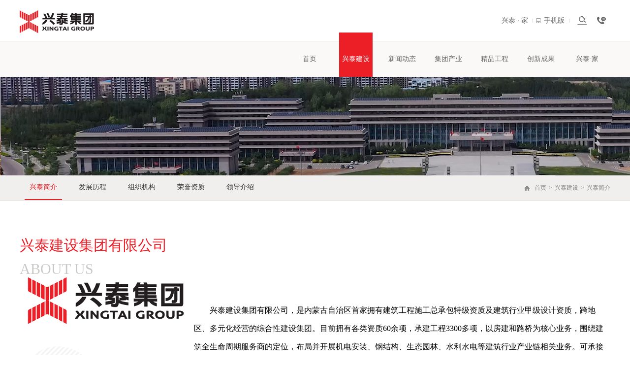

--- FILE ---
content_type: text/html; charset=utf-8
request_url: http://xtjsjt.com.cn/xtjs/
body_size: 8641
content:

<!DOCTYPE html
          PUBLIC "-//W3C//DTD XHTML 1.0 Transitional//EN" "http://www.w3.org/TR/xhtml1/DTD/xhtml1-transitional.dtd">
<html xmlns="http://www.w3.org/1999/xhtml">
<head>
    
<meta http-equiv="Content-Type" content="text/html; charset=utf-8" />
<meta http-equiv="X-UA-Compatible" content="IE=EmulateIE8" />
<title>兴泰简介-兴泰建设集团有限公司</title>
<meta name="Keywords" content="" />
<meta name="Description" content="" />
<meta name="viewport" content="width=device-width, initial-scale=1, maximum-scale=1, user-scalable=no">

<link rel="stylesheet" type="text/css" href="/css/all.css">
<link rel="stylesheet" type="text/css" href="/css/swiper-4.3.3.min.css">
<link rel="stylesheet" type="text/css" href="/css/animate.css">
<script type="text/javascript" src="/js/swiper-4.3.3.min.js"></script>
<script type="text/javascript" src="/js/jquery-1.7.min.js"></script>
<script src="/js/jquery-1.12.4.min.js"></script>
<script type="text/javascript" src="/js/jquery.SuperSlide.2.1.1.js"></script>
<script type="text/javascript" src="/js/common.js"></script>
<script type="text/javascript" src="/js/wow.min.js"></script>
<script>
        new WOW().init();
</script>

<script src="/js/layer/layer.js"></script>
<script src="/myjs/gfwl.js"></script>
<script>
        var RootPath = "";
</script>
</head>
<body class="home">


<div class="ingdedingbu wow fadeIn" data-wow-delay="0s" style="visibility: visible; animation-delay: 0s; animation-name: fadeInUp;">
    <div class="toplogo clearfix">
        <a href="/" target="_blank" title="内蒙古兴泰建设集团有限公司" class="logol">
            <img src="/img/logo.png">
        </a>
        <div class="logor">
            <a href="/xtj/">兴泰 · 家<i></i></a>
            <a href="" class="sjb">
                手机版<i></i>
                <img src="/img/ewm02.jpg">
            </a>
            <!--<a class="gzh">
                公众号
                <img src="/img/img2.jpg" >
            </a>-->
            <em></em>
            <span></span>
        </div>
        <a href="javascript:void(0);" class="phone_cdh"><img src="/img/cdh.png"></a>
    </div>
    <div class="under">
        <div class="w1200">
                <ul class="underul" id="nav">
                    <li 1>
                        <a href="/">首页<i></i></a>
                    </li>

                            <li 18>
                                <a href="/xtjs/">兴泰建设<i></i></a>
                                    <div class="underbottom">
                                        <div class="w1200 clearfix">
                                            <div class="indeximg">
                                                <img src="/img/xtjs.jpg">
                                            </div>
                                            <ul>
                                                    <li 19><a href="/xtjs_19/">兴泰简介</a></li>
                                                    <li 20><a href="/dsj_20/">发展历程</a></li>
                                                    <li 21><a href="/xtjs_21/">组织机构</a></li>
                                                    <li 22><a href="/ryzz_22/">荣誉资质</a></li>
                                                    <li 59><a href="/ldjs_59/">领导介绍</a></li>
                                                                                            </ul>
                                        </div>
                                    </div>
                            </li>
                            <li 24>
                                <a href="/xwdt/">新闻动态<i></i></a>
                                    <div class="underbottom">
                                        <div class="w1200 clearfix">
                                            <div class="indeximg">
                                                <img src="/img/news.jpg">
                                            </div>
                                            <ul>
                                                    <li 25><a href="/xwdt_25/">公司动态</a></li>
                                                    <li 26><a href="/xwdt_26/">行业动态</a></li>
                                                    <li 27><a href="/xwdt_27/">媒体报道</a></li>
                                                                                                    <li ><a href="https://www.nmg.gov.cn/zwgk/zfgb/2025n/202310/" target="_blank">政府公报</a></li>
                                            </ul>
                                        </div>
                                    </div>
                            </li>
                            <li 28>
                                <a href="/jtcy/">集团产业<i></i></a>
                                    <div class="underbottom">
                                        <div class="w1200 clearfix">
                                            <div class="indeximg">
                                                <img src="/img/img1.jpg">
                                            </div>
                                            <ul>
                                                    <li 29><a href="/jtcy_29/">兴泰路桥公司</a></li>
                                                    <li 30><a href="/jtcy_30/">兴泰园林绿化有限公司</a></li>
                                                    <li 31><a href="/jtcy_31/">兴泰安装公司</a></li>
                                                    <li 32><a href="/jtcy_32/">装饰工程公司</a></li>
                                                    <li 33><a href="/jtcy_33/">兴泰门窗幕墙公司</a></li>
                                                    <li 34><a href="/jtcy_34/">兴泰钢结构公司</a></li>
                                                    <li 35><a href="/jtcy_35/">兴泰电子科技公司</a></li>
                                                    <li 36><a href="/jtcy_36/">兴泰水利水电公司</a></li>
                                                    <li 37><a href="/jtcy_37/">兴泰商砼有限责任公司</a></li>
                                                    <li 38><a href="/jtcy_38/">兴泰建筑设计公司</a></li>
                                                    <li 39><a href="/jtcy_39/">内蒙古通德机电设备有限公司</a></li>
                                                    <li 40><a href="/jtcy_40/">兴泰物资租赁公司</a></li>
                                                    <li 41><a href="/jtcy_41/">兴泰和信泰工程项目管理公司</a></li>
                                                    <li 42><a href="/jtcy_42/">兴泰建设工程质量检测公司</a></li>
                                                    <li 43><a href="/jtcy_43/">兴泰培训学校</a></li>
                                                                                            </ul>
                                        </div>
                                    </div>
                            </li>
                            <li 44>
                                <a href="/jpgc/">精品工程<i></i></a>
                            </li>
                            <li 45>
                                <a href="/cxcg/">创新成果<i></i></a>
                                    <div class="underbottom">
                                        <div class="w1200 clearfix">
                                            <div class="indeximg">
                                                <img src="/img/cxcg.jpg">
                                            </div>
                                            <ul>
                                                    <li 46><a href="/cxcg_46/">精益建造</a></li>
                                                    <li 47><a href="/cxcg_47/">BIM应用</a></li>
                                                    <li 48><a href="/cxcg_48/">信息化管理</a></li>
                                                    <li 49><a href="/cxcg_49/">其他</a></li>
                                                                                            </ul>
                                        </div>
                                    </div>
                            </li>
                            <li 50>
                                <a href="/xtj/">兴泰&#183;家<i></i></a>
                                    <div class="underbottom">
                                        <div class="w1200 clearfix">
                                            <div class="indeximg">
                                                <img src="/img/xtj.jpg">
                                            </div>
                                            <ul>
                                                    <li 51><a href="/xtj_51/">企业文化</a></li>
                                                    <li 52><a href="/xwdt_52/">企业党建</a></li>
                                                    <li 53><a href="/xwdt_53/">社会责任</a></li>
                                                                                            </ul>
                                        </div>
                                    </div>
                            </li>
                </ul>
        </div>
    </div>
</div>
<div id="sidebar">
    <a id="headSHBtn" href="javascript:;"></a>
    <div class="pbcontent">
        <ul id="pbnav">
            <li 1>
                <a href="/"><span></span>首页</a>
            </li>
                    <li 18>
                            <a><span></span>兴泰建设<em></em></a>
                        <ul class="c_submenu" >
                                    <li 19><a href="/xtjs_19/"><i></i>兴泰简介</a></li>
                                    <li 20><a href="/dsj_20/"><i></i>发展历程</a></li>
                                    <li 21><a href="/xtjs_21/"><i></i>组织机构</a></li>
                                    <li 22><a href="/ryzz_22/"><i></i>荣誉资质</a></li>
                                    <li 59><a href="/ldjs_59/"><i></i>领导介绍</a></li>
                        </ul>
                    </li>
                    <li 24>
                            <a><span></span>新闻动态<em></em></a>
                        <ul class="c_submenu" >
                                    <li 25><a href="/xwdt_25/"><i></i>公司动态</a></li>
                                    <li 26><a href="/xwdt_26/"><i></i>行业动态</a></li>
                                    <li 27><a href="/xwdt_27/"><i></i>媒体报道</a></li>
                        </ul>
                    </li>
                    <li 28>
                            <a><span></span>集团产业<em></em></a>
                        <ul class="c_submenu" >
                                    <li 29><a href="/jtcy_29/"><i></i>兴泰路桥公司</a></li>
                                    <li 30><a href="/jtcy_30/"><i></i>兴泰园林绿化有限公司</a></li>
                                    <li 31><a href="/jtcy_31/"><i></i>兴泰安装公司</a></li>
                                    <li 32><a href="/jtcy_32/"><i></i>装饰工程公司</a></li>
                                    <li 33><a href="/jtcy_33/"><i></i>兴泰门窗幕墙公司</a></li>
                                    <li 34><a href="/jtcy_34/"><i></i>兴泰钢结构公司</a></li>
                                    <li 35><a href="/jtcy_35/"><i></i>兴泰电子科技公司</a></li>
                                    <li 36><a href="/jtcy_36/"><i></i>兴泰水利水电公司</a></li>
                                    <li 37><a href="/jtcy_37/"><i></i>兴泰商砼有限责任公司</a></li>
                                    <li 38><a href="/jtcy_38/"><i></i>兴泰建筑设计公司</a></li>
                                    <li 39><a href="/jtcy_39/"><i></i>内蒙古通德机电设备有限公司</a></li>
                                    <li 40><a href="/jtcy_40/"><i></i>兴泰物资租赁公司</a></li>
                                    <li 41><a href="/jtcy_41/"><i></i>兴泰和信泰工程项目管理公司</a></li>
                                    <li 42><a href="/jtcy_42/"><i></i>兴泰建设工程质量检测公司</a></li>
                                    <li 43><a href="/jtcy_43/"><i></i>兴泰培训学校</a></li>
                        </ul>
                    </li>
                    <li 44>
                            <a href="/jpgc/"><span></span>精品工程<em></em></a>
                        <ul class="c_submenu" >
                        </ul>
                    </li>
                    <li 45>
                            <a><span></span>创新成果<em></em></a>
                        <ul class="c_submenu" >
                                    <li 46><a href="/cxcg_46/"><i></i>精益建造</a></li>
                                    <li 47><a href="/cxcg_47/"><i></i>BIM应用</a></li>
                                    <li 48><a href="/cxcg_48/"><i></i>信息化管理</a></li>
                                    <li 49><a href="/cxcg_49/"><i></i>其他</a></li>
                        </ul>
                    </li>
                    <li 50>
                            <a><span></span>兴泰&#183;家<em></em></a>
                        <ul class="c_submenu" >
                                    <li 51><a href="/xtj_51/"><i></i>企业文化</a></li>
                                    <li 52><a href="/xwdt_52/"><i></i>企业党建</a></li>
                                    <li 53><a href="/xwdt_53/"><i></i>社会责任</a></li>
                        </ul>
                    </li>
            <li>
                <a href="/sitemap/"><span></span>网站地图<em></em></a>
            </li>
        </ul>
    </div>
</div>
<div class="sousuo">
    <a href="javascript:;" id="submit"></a>
    <div>
        <input id="textfield" class="document" name="textfield" type="text" value="请输入您的关键词"
               onfocus="if (value =='请输入您的关键词'){value =''}" onblur="if (value ==''){value='请输入您的关键词'}">
    </div>
    <a href="javascript:;" class="search-close"></a>
</div>
<div class="hbj"></div>
<div class="Contact">
    <div class="Contactss clearfix">
        <a>
            <img src="/img/close.png" >
        </a>
        <div class="Contact_s">
            <h3>Contact us</h3>
            <span>联系我们</span>
        </div>
        <div class="Contact_z">
            <img src="/img/ewm.png" >
            <span>关注兴泰集团平台</span>
            <span>获取更多资讯</span>
            <ul>
              <!--  <li>
                    <img src="/img/img2.jpg" >
                </li>-->
                <li>
                    <img src="/img/ewm02.jpg">
                </li>
            </ul>
        </div>
        <div class="Contact_z">
            <img src="/img/img2.png">
            <div>
                <p>内蒙古呼和浩特市新城区成吉思汗大街2号兴泰建设大厦</p>
                <p>电话：0471-5269431</p>
                <p>网址：xtjsjt.com.cn</p>
                <a target="_blank" href="http://api.map.baidu.com/marker?location=40.864445,111.695907&amp; title=内蒙古呼和浩特市新城区成吉思汗大街2号兴泰建设大厦;content=内蒙古兴泰建设集团有限公司&amp;output=html&amp;src=webapp.baidu.openAPIdemo">
                  导航去这
                </a>
            </div>
        </div>
    </div>
</div>

<script>
    $(".phone_cdh").click(function () {
        $("#sidebar").show(500);
    });
    $("#headSHBtn").click(function () {
        $("#sidebar").hide(300);
    });
    $('#sidebar .pbcontent>ul>li').click(function () {
        $(this).find(".c_submenu").toggle(500);
        $(this).siblings().find(".c_submenu").hide(300);
        $(this).addClass("active").siblings().removeClass("active");
    });
</script>
<script>
    $(".logor>em").click(function () {
        $(".sousuo").show(500);
        $('.navigate').toggleClass('no');
    });
    $(".search-close").click(function () {
        $(".sousuo").hide(300);
    });
    $(".logor>span").click(function () {
        $(".Contact,.hbj").addClass("selected");
         $('.Contact').width(360);
          $('.hbj').width('100%');
    });
    $(".Contactss>a").click(function () {
        $(".Contact,.hbj").removeClass("selected");
          $('.hbj').width(0);
           $('.Contact').width(0);
    });
</script>




    <div class="zybanner" style="background: url('/Upload/20191106/big_201911061055505041.jpg');"></div>





<div class="zy_nav">
    <div class="w1200 clearfix">
                <ul class="nav_ej">
                        <li 19><a href="/xtjs_19/">兴泰简介</a></li>
                        <li 20><a href="/dsj_20/">发展历程</a></li>
                        <li 21><a href="/xtjs_21/">组织机构</a></li>
                        <li 22><a href="/ryzz_22/">荣誉资质</a></li>
                        <li 59><a href="/ldjs_59/">领导介绍</a></li>
                                    </ul>

            <div class="nav_ej_right">
                <a href="/" class="index">首页</a>
                <em>></em>
                <a href="/xtjs/">兴泰建设</a>
                <em>></em>
                <a href="/xtjs_19/">兴泰简介</a>
            </div>
    </div>
</div>


    
<div class="zypublic">
    <div class="w1200">
    <h3 style="color: rgb(236, 32, 40); font-size: 30px; font-weight: normal;">兴泰建设集团有限公司</h3><p style="height: 10px;"></p><p><span style="color: rgb(203, 201, 199); text-transform: uppercase; font-size: 30px;">about us</span></p><p style="color: rgb(102, 102, 102); line-height: 30px; font-size: 14px; font-weight: normal;"><img title="兴泰简介" src="/upload/getRemoteImage/2025-07-18/9fe391d8-687a-495b-b1bb-bbffc93a37af.jpg" style="padding-right: 20px;" align="left"/>　　</p><p style="text-indent: 2em; text-align: left;"><br/></p><p style="text-indent: 2em; line-height: 37px; text-align: left;">兴泰建设集团有限公司，是内蒙古自治区首家拥有建筑工程施工总承包特级资质及建筑行业甲级设计资质，跨地区、多元化经营的综合性建设集团。目前拥有各类资质60余项，承建工程3300多项，以房建和路桥为核心业务，围绕建筑全生命周期服务商的定位，布局并开展机电安装、钢结构、生态园林、水利水电等建筑行业产业链相关业务。可承接工业与民用建筑工程施工总承包，公路、铁路、市政工程、港口与航道、水利水电各类别工程的施工总承包、工程总承包和项目管理业务。集团在深耕自治区内业务的同时，市场区域已经延伸至全国十多个省、自治区、直辖市，旗下有31家分（子）公司。</p><p style="text-indent: 2em; line-height: 37px; text-align: left;">兴泰建设集团是内蒙古自治区唯一一家蝉联“全国住建系统先进集体”的企业，也是自治区唯一一家国家产教融合型企业；同时，多次获得“全国建设工程质量管理优秀企业”“全国守合同、重信用企业”“纳税信用等级5连A企业”“内蒙古和谐劳动关系单位”“全国安全生产优秀企业”“鲁班奖突出贡献企业”“首届内蒙古自治区主席质量奖”“内蒙古民营企业100强”“内蒙古自治区诚信标杆企业”“内蒙古自治区级高技能人才培训基地”“内蒙古自治区优秀民营企业”“内蒙古自治区建筑业龙头企业”“内蒙古自治区科技领军企业”“内蒙古科技创新民营企业30强”“以党建促住建·建筑业助力脱贫攻坚优秀企业”“改革开放40周年模范企业”等荣誉称号。</p><p style="text-indent: 2em; line-height: 37px; text-align: left;">多年来，公司承建的工程合格率都保持在100%，优良品率95%以上，22次蝉联国家建设工程质量最高奖“鲁班奖”，旗下各公司获得“鲁班奖”47项。集团还荣获“中国土木工程詹天佑奖”“中国钢结构金奖”“国家优质工程奖”“中国安装优质工程（安装之星）”“公路交通优质工程奖（李春奖）”及“草原杯”等各类省级以上质量安全类奖项1000余项。集团获批设立了国家级博士后科研工作站，将助力集团不断在高层次创新型人才培养和科研平台建设上取得新成效。作为国家高新技术企业，牵头组建了国家建筑绿色低碳技术创新中心鄂尔多斯分中心，同时依托自有省级企业技术中心，工业固废材料再利用联合科研基地、智能建造产业研究院等多个科创平台，各类科技创新成果1000余项。在建筑工业化、数字化、绿色化发展方面始终走在同行业企业前列，荣获信息化建设、BIM技术研发应用、装配式建筑、绿色建造等创优成果200余项，是自治区建筑业界名副其实的“领军人”。</p><p style="text-indent: 2em; text-align: left;">未来，兴泰建设集团有限公司将锚定“成为最值得信赖的建筑全生命周期服务商”的企业愿景，秉承“自强 诚信 高效 创新”的企业精神，始终坚持“干一项工程、出一项精品，建一流企业、筑一流品牌”的经营理念，与社会各界携手，在共享共赢中实现“共建美好家园 共创美好生活”的美好使命。</p><div class="tranthree clearfix"><p><br/></p><div class="tranthreey"><img title="01.jpg" src="/upload/getRemoteImage/2025-07-18/1f8c0aff-5d8e-47ce-8446-2e95499dfd2f.jpg"/>
 &nbsp; &nbsp; &nbsp; &nbsp;</div></div>
    </div>
</div>





<div class="bottom">
    <div class="w1200 clearfix">
        <div class="bottomz">
            <div class="bottomzs clearfix">
                <ul>
                    <li>
                        集团产业
                            <ul>
                                    <li>
                                        <a href="/jtcy_29/">兴泰路桥公司</a>
                                    </li>
                                    <li>
                                        <a href="/jtcy_30/">兴泰园林绿化有限公司</a>
                                    </li>
                                    <li>
                                        <a href="/jtcy_31/">兴泰安装公司</a>
                                    </li>
                                    <li>
                                        <a href="/jtcy_32/">装饰工程公司</a>
                                    </li>
                                    <li>
                                        <a href="/jtcy_33/">兴泰门窗幕墙公司</a>
                                    </li>
                                    <li>
                                        <a href="/jtcy_34/">兴泰钢结构公司</a>
                                    </li>
                                    <li>
                                        <a href="/jtcy_35/">兴泰电子科技公司</a>
                                    </li>
                                    <li>
                                        <a href="/jtcy_36/">兴泰水利水电公司</a>
                                    </li>
                                    <li>
                                        <a href="/jtcy_37/">兴泰商砼有限责任公司</a>
                                    </li>
                                    <li>
                                        <a href="/jtcy_38/">兴泰建筑设计公司</a>
                                    </li>
                                    <li>
                                        <a href="/jtcy_39/">内蒙古通德机电设备有限公司</a>
                                    </li>
                                    <li>
                                        <a href="/jtcy_40/">兴泰物资租赁公司</a>
                                    </li>
                                    <li>
                                        <a href="/jtcy_41/">兴泰和信泰工程项目管理公司</a>
                                    </li>
                                    <li>
                                        <a href="/jtcy_42/">兴泰建设工程质量检测公司</a>
                                    </li>
                                    <li>
                                        <a href="/jtcy_43/">兴泰培训学校</a>
                                    </li>
                            </ul>

                    </li>
                </ul>
            </div>
            <div class="bottomzj">
                <p>内蒙古呼和浩特市新城区成吉思汗大街2号兴泰建设大厦</p>
                <p>电话：0471-5269431</p>
                <p>网址：www.xtjsjt.com.cn</p>
            </div>
            <div class="fotter2z">
                <i>Copyright © 2019 兴泰建设集团有限公司 All Rights Reserved.</i>
                <a target="_blank" href="http://www.nmgf.net/">网站建设：</a>
                <a target="_blank" href="http://www.nmgf.net/">国风网络</a>
                <a target="_blank" href="/sitemap/">网站地图</a>
                <script type="text/javascript">document.write(unescape("%3Cspan id='cnzz_stat_icon_1279587300'%3E%3C/span%3E%3Cscript src='https://s9.cnzz.com/z_stat.php%3Fid%3D1279587300%26show%3Dpic' type='text/javascript'%3E%3C/script%3E"));</script>  <script type="text/javascript" src="//js.users.51.la/21035083.js"></script>
                
            </div>
        </div>
        <div class="bottomy">
            <ul>
                <li>
                    <img src="/img/img9.jpg">
                    <span>兴泰建设集团公众号</span>
                </li>
              <!--  <li>
                    <img src="/img/ewmm.jpg">
                    <span>手机浏览 欢迎扫一扫</span>
                </li>-->
            </ul>
            <div class="bottomyx">
                <a class="hb_gaba" href="https://beian.miit.gov.cn/" target="_blank">蒙ICP备17004834号-2</a>
                <a target="_blank" href="http://www.beian.gov.cn/portal/registerSystemInfo?recordcode=15060202000278">
                    蒙公网安备15060202000278号
                </a>
				<a href="https://zzlz.gsxt.gov.cn/businessCheck/verifKey.do?showType=p&serial=91150602116976056X-SAIC_SHOW_10000091150602116976056X1658106034518&signData=MEYCIQCCQlvOT5+/GVK4Y4Gi3azVoLvWnrJj1MBHHU94Mg+UDwIhAOmFSB5/kCXdqiaKXrvWelkKGIyB5aJoHQXty2hoSEXV" target="_blank" ><img src="/img/ba1.png" style="padding-right: 3px; padding-left: 3px">电子营业执照</a> 
            </div>
        </div>
    </div>
</div>
<div class="fotter">
    <p>兴泰建设集团有限公司 鄂尔多斯工程总承包 内蒙古项目管理 鄂尔多斯建筑施工 内蒙古公路工程承包</p>
</div>
<div class="fhtop"></div>



</body>
</html>
<script src="/myjs/gfwl.js"></script>

--- FILE ---
content_type: text/css
request_url: http://xtjsjt.com.cn/css/all.css
body_size: 17684
content:
/* 公用样式开始 */

* {
    text-decoration: none;
}

a {
    outline: none;
    color: #333;
}

body, h1, h2, h3, h4, h5, h6, hr, p, blockquote, dl, dt, dd, ul, ol, li, pre, fieldset, lengend, button, input, textarea, th, td {
    margin: 0;
    padding: 0;
    outline: none;
}

/* 清除浮动 */

.clearfix {
    zoom: 1
}

.clearfix:after {
    display: block;
    height: 0;
    clear: both;
    visibility: hidden;
    content: '';
}

input {
    background: none;
    border: none;
    font-family: none;
}

ul li {
    list-style: none;
}

img {
    border: none;
    vertical-align: middle;
    max-width: 100%;
}

body {
    font-family: 微软雅黑;
    background: #fff;
}

address, cite, dfn, em, var, i {
    font-style: normal;
}

/*将斜体扶正*/

.w1200 {
    width: 1200px;
    margin: 0 auto;
}

/* 宽1200px */

/* 公用样式结束 */

.ingdedingbu {
    width: 100%;
    position: fixed;
    top: 0;
    left: 0;
    z-index: 998;
    background-color: #fff;
}

.toplogo {
    width: 100%;
    margin: 0 auto;
    max-width: 1200px;
}

.logol {
    display: block;
    float: left;
    width: 151px;
    height: 46px;
    margin: 21px 0 16px;
}

.logol:hover {
    opacity: 0.8;
}

.logor {
    float: right;
}

.logor a {
    display: inline-block;
    vertical-align: middle;
    font-size: 14px;
    font-weight: normal;
    color: #666666;
    position: relative;
    padding: 0 10px;
    line-height: 83px;
}

.logor .sjb {
    background: url(../img/sjb.png) no-repeat left center;
    padding-left: 15px;
    margin: 0 3px;
    z-index: 99;
}

.logor .gzh {
    background: url(../img/gzh.png) no-repeat left center;
    padding-left: 20px;
    margin: 0 3px;
    z-index: 99;
}

.logor .sjb:hover {
    background: url(../img/sjbh.png) no-repeat left center;
}

.logor .gzh:hover {
    background: url(../img/gzhh.png) no-repeat left center;
}

.logor a:hover {
    color: #ec1f27;
}

.logor a i {
    display: block;
    width: 1px;
    height: 8px;
    background-color: #d9d5d3;
    position: absolute;
    top: 50%;
    right: 0;
    margin-top: -4px;
}

.logor a:hover img {
    display: block;
}

.logor a img {
    position: absolute;
    left: -12px;
    top: 60px;
    display: none;
}

.logor>em {
    display: inline-block;
    vertical-align: middle;
    height: 83px;
    background: url(../img/ss.png) no-repeat center;
    padding: 0 8px;
    width: 20px;
    cursor: pointer;
}

.logor>em:hover {
    background: url(../img/ssh.png) no-repeat center;
}

.logor>span {
    display: inline-block;
    vertical-align: middle;
    height: 83px;
    background: url(../img/lx.png) no-repeat center;
    padding: 0 8px;
    width: 20px;
    cursor: pointer;
}

.logor>span:hover {
    background: url(../img/lxh.png) no-repeat center;
}

/* 搜索 */

.sousuo {
    width: 100%;
    overflow: hidden;
    height: 83px;
    position: fixed;
    left: 0;
    top: 0;
    background-color: #fff;
    z-index: 11000;
    display: none;
}

.sousuo>#submit {
    float: left;
    display: block;
    width: 40px;
    height: 83px;
    margin-left: 40px;
    background: url(../img/sousuo.png) no-repeat center center;
}

.sousuo>div {
    overflow: hidden;
    margin: 11px auto;
    float: left;
    width: 90%;
    margin-left: 10px;
}

.sousuo input {
    box-sizing: border-box;
    height: 60px;
    line-height: 60px;
    width: 100%;
    color: #333;
    font-size: 14px;
}

.search-close {
    width: 40px;
    height: 83px;
    background: url(../img/gb.jpg) no-repeat center;
    float: right;
    margin-right: 40px;
}

.search-close:hover {
    -webkit-transform: rotate(360deg);
    animation: rotation 3s linear;
    -moz-animation: rotation 3s linear;
    -webkit-animation: rotation 3s linear;
    -o-animation: rotation 3s linear;
    animation-iteration-count: infinite;
    -webkit-animation-iteration-count: infinite;
}

/* 下拉菜单 */

.under {
    width: 100%;
    margin: 0 auto;
    background-color: #faf9f7;
    border-top: 1px solid #dfdfdf;
    position: relative;
}

.underul {
    font-size: 0;
    text-align: right;
}

.underul>li {
    display: inline-block;
    vertical-align: middle;
    margin: 0 13px;
}

.underul>li>a {
    display: block;
    font-size: 14px;
    color: #666666;
    line-height: 72px;
    width: 68px;
    text-align: center;
    background-color: #faf9f7;
    position: relative;
    z-index: 1;
}

.underul>li>a i {
    display: block;
    height: 0;
    position: absolute;
    left: 0;
    width: 100%;
    bottom: 0;
    z-index: -1;
}

.underul>li:hover>a i {
    background-color: #ec1f27;
    transition: all ease-out .5s;
    height: 73px;
}

.underul>.on>a i {
    height: 90px;
    background-color: #ec1f27;
}

.underul>.on>a {
    color: #fff;
}

.underul>li:hover>a {
    color: #fff;
}

.underul>li:hover .underbottom {
    display: block;
}

@-webkit-keyframes rotation {
    from {
        -webkit-transform: rotate(0deg);
    }
    to {
        -webkit-transform: rotate(360deg);
    }
}

.underbottom {
    position: absolute;
    left: 0;
    right: 0;
    background-color: #faf9f7;
    padding: 18px 0;
    width: 100%;
    z-index: 99;
    display: none;
    border-bottom: 3px solid #ec1f27;
}

.underbottom ul {
    float: right;
    text-align: left;
    width: 76%;
}

.underbottom ul li {
    display: inline-block;
    vertical-align: middle;
    width: 22%;
    margin: 0 8px;
    text-align: left;
    border-bottom: 1px solid #e7e7e7;
}

.underbottom ul li a {
    display: block;
    font-size: 14px;
    color: #3b3b3b;
    line-height: 40px;
}

.underbottom ul li:hover {
    border-bottom: 1px solid #ec1f27;
}

.underbottom ul li:hover a {
    color: #ec1f27;
}

.underbottom ul .on {
    border-bottom: 1px solid #ec1f27;
}

.underbottom ul .on a {
    color: #ec1f27;
}

.underbottom .indeximg {
    width: 223px;
    float: left;
}

.underbottom .indeximg img {
    display: block;
    width: 223px;
    height: 122px;
}

#banner {
    width: 100%;
    height: 590px;
    text-align: center;
    overflow: hidden;
    position: fixed;
    margin: 0 auto;
    left: 0;
    top: 156px;
    z-index: 99;
}

#banner .swiper-slide {
    height: 590px;
}

#banner .swiper-slide img {
    display: none;
}

#banner .swiper-button-prev {
    outline: none;
    background: url(../img/jz.png) no-repeat center;
    width: 41px;
    height: 68px;
    left: 80px;
    margin-top: -34px;
}

#banner .swiper-button-prev:hover {
    background: url(../img/jzb.png) no-repeat center;
}

#banner .swiper-button-next {
    outline: none;
    background: url(../img/jy.png) no-repeat center;
    width: 41px;
    height: 68px;
    right: 80px;
    margin-top: -34px;
}

#banner .swiper-button-next:hover {
    background: url(../img/jyb.png) no-repeat center;
}

/* 框架1 */

.indexcontent {
    width: 100%;
    position: relative;
    z-index: 99;
    background-color: #fff;
}

.content1 {
    width: 100%;
    overflow: hidden;
    margin: 0 auto;
    padding-bottom: 105px;
    padding-top: 30px;
    background: url(../img/bjt.png) no-repeat bottom center;
}

.Contact {
    width: 0px;
    background-color: #fff;
    position: fixed;
    top: 0;
    right: 0;
    height: 100%;
    z-index: 1000;
    display: none;
}

.Contact.selected {
    transition: all ease-out .5s;
    display: block;
    width: 360px;
}

.hbj {
    width: 0;
    height: 100%;
    position: fixed;
    z-index: 998;
    background-color: #000;
    opacity: 0.3;
    top: 0;
    left: 0;
    bottom: 0;
    display: none;
}

.hbj.selected {
    transition: all ease-out .5s;
    display: block;
}

.Contactss {
    padding: 40px 32px;
}

.Contactss>a {
    display: block;
    cursor: pointer;
    float: right;
}

.Contactss>a:hover {
    -webkit-transform: rotate(360deg);
    animation: rotation 3s linear;
    -moz-animation: rotation 3s linear;
    -webkit-animation: rotation 3s linear;
    -o-animation: rotation 3s linear;
    animation-iteration-count: infinite;
    -webkit-animation-iteration-count: infinite;
}

.Contact_s {
    width: 100%;
    margin-top: 40px;
}

.Contact_s h3 {
    font-size: 30px;
    color: #ec1f27;
    font-weight: normal;
}

.Contact_s span {
    display: block;
    font-size: 24px;
    color: #1f1f1f;
}

.Contact_z {
    width: 100%;
    margin-top: 50px;
}

.Contact_z>img {
    display: block;
    margin-bottom: 15px;
}

.Contact_z span {
    display: block;
    font-size: 16px;
    color: #666666;
    line-height: 28px;
}

.Contact_z ul {
    font-size: 0;
    margin-top: 30px;
}

.Contact_z ul li {
    display: inline-block;
    vertical-align: middle;
    width: 135px;
    height: 135px;
    background-color: #fdf0f0;
    border-radius: 8px;
    overflow: hidden;
    margin-right: 10px;
}

.Contact_z ul li img {
    width: 110px;
    height: 110px;
    margin: 12px auto;
    display: block;
}

.Contact_z div {
    font-size: 14px;
    font-weight: normal;
    color: #808080;
    line-height: 2;
    margin-top: 20px;
}

.Contact_z div a {
    font-size: 14px;
    font-weight: normal;
    color: #808080;
    line-height: 2;
    display: block;
}

.Contact_z div a:hover {
    color: #ec1f27;
}

/* 公司动态  */

.top1Newtop h2 a {
    font-size: 0;
    font-weight: normal;
}

.top1Newtop {
    background: url(../img/xtjt.png) no-repeat left center;
    position: relative;
    margin-bottom: 30px;
}

.top1Newtop h2 {
    margin-left: 28px;
    float: left;
    border-bottom: 2px solid #ec1f27;
    font-weight: normal;
    padding-left: 8px;
}

.top1Newtop h2 a {
    display: inline-block;
    vertical-align: middle;
    font-size: 20px;
    color: #000000;
    line-height: 34px;
}

.top1Newtop h2:hover a {
    color: #ec1f27;
}

.top1Newtop h2:hover span {
    color: #ec1f27;
}

.top1Newtop i {
    display: block;
    width: 98%;
    height: 2px;
    background-color: #efefef;
    position: absolute;
    bottom: 0;
    right: 0;
    z-index: -1;
}

.top1Newtop h2 span {
    display: inline-block;
    vertical-align: middle;
    font-size: 14px;
    color: #999999;
}

.top1Newtop>a {
    display: block;
    font-size: 14px;
    font-weight: normal;
    color: #999999;
    float: right;
    background: url(../img/jt.png) no-repeat right center;
    line-height: 34px;
    padding-right: 16px;
}

.top1Newtop>a:hover {
    color: #ec1f27;
    background: url(../img/jth.png) no-repeat right center;
}

.top1Newc {
    width: 523px;
    height: 317px;
    overflow: hidden;
    float: left;
    position: relative;
}

.top1Newc .swiper-slide a {
    display: block;
    width: 100%;
    height: 100%;
    overflow: hidden;
}

.top1Newc .swiper-slide a img {
    transition: 1s;
    -moz-transition: 1s;
    -webkit-transition: 1s;
    -o-transition: 1s;
}

.top1Newc .swiper-slide a:hover img {
    transform: scale(1.2);
    -webkit-transform: scale(1.2);
    -moz-transform: scale(1.2);
    -o-transform: scale(1.2);
}

.top1Newc .swiper-pagination {
    position: absolute;
    text-align: right;
    bottom: 20px !important;
    width: 98% !important;
    z-index: 99;
}

.top1Newc .swiper-pagination-bullet {
    display: inline-block;
    width: 15px;
    height: 15px;
    border-radius: 20px;
    background: #fff;
    margin: 0 7px !important;
    cursor: pointer;
    opacity: 1;
}

.top1Newc .swiper-pagination-bullet-active {
    width: 15px;
    height: 15px;
    border-radius: 20px;
    background: #ec1f27;
}

.top1Newcy {
    float: right;
    width: 54%;
}

.top1Newcy ul li {
    border-bottom: 1px dashed #c9c9c9;
    margin: 10px 0 14px;
}

.top1Newcy ul li:last-child {
    border-bottom: none;
}

.top1Newcy ul li h3 a {
    display: block;
    font-size: 20px;
    font-weight: normal;
    color: #333333;
    line-height: 2;
    white-space: nowrap;
    overflow: hidden;
    text-overflow: ellipsis;
}

.top1Newcy ul li:hover h3 a {
    color: #ec1f27;
}

.top1Newcy ul li span {
    display: block;
    font-size: 14px;
    line-height: 30px;
    color: #666666;
    margin-bottom: 10px;
    overflow: hidden;
    text-overflow: ellipsis;
    display: -webkit-box;
    -webkit-line-clamp: 2;
    -webkit-box-orient: vertical;
    min-height: 60px;
}

.top1Newcy ul li em {
    display: block;
    font-size: 16px;
    color: #999999;
    background: url(../img/sj.jpg) no-repeat left center;
    padding-left: 30px;
    margin-bottom: 15px;
}

/* 公司动态 */

/* 行业动态 */

.top2News {
    width: 100%;
    overflow: hidden;
    margin: 35px auto 0;
}

.Newshydt {
    width: 430px;
    border: 1px solid #e0e0e0;
    height: 358px;
    overflow: hidden;
    float: left;
}

.Newshydt_top {
    border-bottom: 1px solid #e0e0e0;
}

.Newshydt_top h2 {
    float: left;
    font-weight: normal;
}

.Newshydt_top h2 a {
    display: block;
    font-size: 20px;
    color: #000000;
    line-height: 49px;
    background: url(../img/l.png) no-repeat left center;
    padding-left: 26px;
    margin-left: 20px;
}

.Newshydt_top>a {
    float: right;
    display: block;
    font-size: 14px;
    font-weight: normal;
    color: #999999;
    background: url(../img/jt.png) no-repeat right center;
    line-height: 49px;
    padding-right: 16px;
    margin-right: 10px;
}

.Newshydt_top>a:hover {
    color: #ec1f27;
    background: url(../img/jth.png) no-repeat right center;
}

.Newshydt_c {
    padding: 24px 16px 20px;
}

.Newshydt_c .Newshydt_jj {
    font-size: 14px;
    color: #666666;
    text-overflow: ellipsis;
    display: -webkit-box;
    -webkit-line-clamp: 8;
    -webkit-box-orient: vertical;
    overflow: hidden;
    line-height: 32px;
    width: 100%;
}

.Newshydt_c>a {
    display: block;
    width: 178px;
    height: 107px;
    overflow: hidden;
    float: left;
}

.Newshydt_c>a img {
    transition: 1s;
    -moz-transition: 1s;
    -webkit-transition: 1s;
    -o-transition: 1s;
}

.Newshydt_c:hover>a img {
    transform: scale(1.2);
    -webkit-transform: scale(1.2);
    -moz-transform: scale(1.2);
    -o-transform: scale(1.2);
}

.Newshydt_c div {
    width: 50%;
    float: right;
}

.Newshydt_c div h3 a {
    display: block;
    font-size: 16px;
    font-weight: bold;
    color: #333333;
    white-space: nowrap;
    overflow: hidden;
    text-overflow: ellipsis;
    line-height: 44px;
}

.Newshydt_c:hover div h3 a {
    color: #ec1f27;
}

.Newshydt_c div span {
    display: block;
    font-size: 14px;
    color: #666666;
    text-overflow: ellipsis;
    display: -webkit-box;
    -webkit-line-clamp: 2;
    -webkit-box-orient: vertical;
    overflow: hidden;
    line-height: 30px;
}

.Newshydt_b {
    padding: 0 16px;
}

.Newshydt_b li {
    line-height: 35px;
}

.Newshydt_b li h3 {
    float: left;
    background: url(../img/lingx.png) no-repeat left center;
    padding-left: 16px;
    width: 70%;
}

.Newshydt_b li:hover h3 {
    padding-left: 0px;
    background: none;
    transition: all ease-out .5s;
}

.Newshydt_b li h3 a {
    display: block;
    font-size: 14px;
    font-weight: normal;
    color: #333333;
    line-height: 35px;
    white-space: nowrap;
    overflow: hidden;
    text-overflow: ellipsis;
}

.Newshydt_b li:hover h3 a {
    color: #ec1f27;
}

.Newshydt_b li span {
    display: block;
    font-size: 16px;
    font-weight: normal;
    color: #999;
    float: right;
    line-height: 35px;
}

.Newshydt_b li:hover span {
    color: #ec1f27;
}

.Newsxtj {
    width: 430px;
    border: 1px solid #e0e0e0;
    height: 358px;
    overflow: hidden;
    float: left;
    margin-left: 24px;
}

.Newsxtj_top {
    border-bottom: 1px solid #e0e0e0;
}

.Newsxtj_top h2 {
    float: left;
    font-weight: normal;
}

.Newsxtj_top h2 a {
    display: block;
    font-size: 20px;
    color: #000000;
    line-height: 49px;
    background: url(../img/l.png) no-repeat left center;
    padding-left: 26px;
    margin-left: 20px;
}

.Newsxtj_top>a {
    float: right;
    display: block;
    font-size: 14px;
    font-weight: normal;
    color: #999999;
    background: url(../img/jt.png) no-repeat right center;
    line-height: 49px;
    padding-right: 16px;
    margin-right: 10px;
}

.Newsxtj_top ul {
    float: left;
    font-size: 0;
    margin-left: 10px;
}

.Newsxtj .zj {
    text-align: center;
    padding: 20px 0;
}

.Newsxtj_top ul li {
    display: inline-block;
    vertical-align: middle;
    line-height: 48px;
    margin: 0 8px;
}

.Newsxtj_top ul .on a {
    color: #dd0600;
    border-bottom: 2px solid #dd0600;
}

.Newsxtj_top ul li a {
    display: block;
    font-size: 14px;
    font-weight: normal;
    color: #666666;
    border-bottom: 2px solid transparent;
}

.Newssp {
    width: 290px;
    float: right;
}

.Newssp_top {
    background: url(../img/img4.jpg) no-repeat center;
    width: 290px;
    height: 190px;
    overflow: hidden;
    position: relative;
}

.Newssp_top span {
    background: url(../img/bf.png) no-repeat center;
    display: block;
    width: 47px;
    height: 47px;
    position: absolute;
    cursor: pointer;
    top: 50%;
    left: 50%;
    z-index: 12;
    margin-left: -23px;
    margin-top: -23px;
}

.Newssp_top span:hover {
    background: url(../img/bfb.png) no-repeat center;
}

/* 视频弹出 */

.show-videopop .video--pop {
    margin: 0;
    opacity: 1;
    visibility: visible;
}

.video--pop {
    position: fixed;
    top: 50%;
    left: 50%;
    z-index: 10000;
    width: 100%;
    -webkit-transform: translate(-50%, -50%);
    -moz-transform: translate(-50%, -50%);
    -ms-transform: translate(-50%, -50%);
    -o-transform: translate(-50%, -50%);
    transform: translate(-50%, -50%);
    -webkit-transition: all 0.3s 0s;
    -o-transition: all 0.3s 0s;
    -moz-transition: all 0.3s 0s;
    transition: all 0.3s 0s;
    margin-top: -100px;
    opacity: 0;
    max-width: 1400px;
    visibility: hidden;
}

.video--pop .video--pop_content {
    position: relative;
    z-index: 10;
    padding: 0 220px;
}

.video--pop .video--pop_content>div {
    padding: 15px;
    background: #fff;
    max-height: 90vh;
    overflow-y: auto;
    overflow-x: hidden;
}

.video--pop .video--pop_content .video {
    position: relative;
    background: #000;
}

.video--pop .video--pop_content .video iframe {
    position: absolute;
    top: 0;
    left: 0;
    display: block;
    width: 100%;
    height: 100%;
    z-index: 2;
    background: #fff;
}

.video--pop .video--pop_content .video img {
    position: relative;
    z-index: 1;
    display: block;
    width: 100%;
}

.video--pop_mask>a:hover img {
    -webkit-transform: rotate(180deg);
    -moz-transform: rotate(180deg);
    -ms-transform: rotate(180deg);
    -o-transform: rotate(180deg);
    transform: rotate(180deg);
}

.show-videopop .video--pop_mask {
    opacity: 1;
    visibility: visible;
}

.video--pop_mask {
    position: fixed;
    top: 0;
    left: 0;
    width: 100%;
    height: 100%;
    background: rgba(29, 34, 34, 0.95);
    z-index: 9999;
    opacity: 0;
    visibility: hidden;
    -webkit-transition: all 0.3s 0s;
    -o-transition: all 0.3s 0s;
    -moz-transition: all 0.3s 0s;
    transition: all 0.3s 0s;
}

.video--pop_mask>a {
    position: absolute;
    top: 156px;
    right: 0;
    z-index: 10;
    padding: 15px;
    background: #7c7c7c;
}

.video--pop_mask>a img {
    display: block;
    -webkit-transition: all 0.3s 0s;
    -o-transition: all 0.3s 0s;
    -moz-transition: all 0.3s 0s;
    transition: all 0.3s 0s;
}

.Newssp_bottom {
    width: 290px;
    height: 160px;
    background: url(../img/img6.jpg) no-repeat center;
    margin-top: 10px;
    overflow: hidden;
}

.Newssp_bottom a {
    display: block;
}

.Newssp_bottom a span {
    display: block;
    font-size: 24px;
    font-weight: normal;
    color: #e2d4b1;
    margin: 55px 0 0 45px;
}

.Newssp_bottom a:hover span {
    margin: 55px 0 0 30px;
    transition: all ease-out .5s;
}

.Newssp_bottom a em {
    display: block;
    font-size: 16px;
    font-weight: normal;
    color: #e2d4b1;
    text-transform: uppercase;
    margin-left: 45px;
}

.Newssp_bottom a:hover em {
    margin-left: 30px;
    transition: all ease-out .5s;
}

.content2 {
    width: 100%;
    background: url(../img/bjt1.jpg) no-repeat top center;
    overflow: hidden;
    margin: 0 auto 50px;
}

.content2 .w1200 {
    position: relative;
}

.content2lm {
    background: url(../img/k.png) no-repeat center;
    width: 66px;
    height: 240px;
    overflow: hidden;
    display: block;
    position: absolute;
    left: 30px;
    top: -160px;
}

.content2lm:hover {
    background: url(../img/kh.png) no-repeat center;
}

.contentlb {
    margin-top: 200px;
    margin-left: 172px;
    width: 1053px;
}

.contentlb .swiper-slide {
    width: 324px;
    float: left;
}

.contentlb .swiper-slide>a {
    display: block;
    width: 314px;
    height: 183px;
    border: 5px solid #fff;
    overflow: hidden;
}

.contentlb .swiper-slide>a img {
    transition: 1s;
    -moz-transition: 1s;
    -webkit-transition: 1s;
    -o-transition: 1s;
}

.contentlb .swiper-slide:hover>a img {
    transform: scale(1.2);
    -webkit-transform: scale(1.2);
    -moz-transform: scale(1.2);
    -o-transform: scale(1.2);
}

.contentlb h3 a {
    display: block;
    line-height: 44px;
    white-space: nowrap;
    overflow: hidden;
    text-overflow: ellipsis;
    font-weight: normal;
    color: #000000;
    text-align: center;
}

.contentlb .swiper-slide:hover h3 a {
    color: #dd0600;
}

.contentlb .swiper-button-prev {
    outline: none;
    width: 104px;
    height: 30px;
    background-color: #d9d9d9;
    background-image: url(../img/jtz.png) !important;
    background-repeat: no-repeat;
    background-position: center;
    background-size: 30px 16px !important;
    left: 50px;
    top: 160px;
    margin-top: 0;
}

.contentlb .swiper-button-prev:hover {
    background-color: #dd0600;
}

.contentlb .swiper-button-next {
    outline: none;
    width: 104px;
    height: 30px;
    background-color: #d9d9d9;
    background-image: url(../img/jty.png) !important;
    background-repeat: no-repeat;
    background-position: center;
    left: 50px;
    top: 140px;
    background-size: 30px 16px !important;
}

.contentlb .swiper-button-next:hover {
    background-color: #dd0600;
}

/* 框架2 */

/* 框架3 */

.content3 {
    width: 100%;
    overflow: hidden;
    background-color: #fafafa;
    background-repeat: no-repeat;
    background-position: bottom center;
    background-image: url(../img/img8.jpg);
}

.content3y {
    width: 59%;
    float: right;
}

.content3z {
    width: 430px;
    height: 361px;
    float: left;
    background: url(../img/dt.png) no-repeat center;
    margin: 40px auto 80px;
    position: relative;
}

.qq {
    width: 110px;
    height: 110px;
    border-radius: 50%;
    border: 1px solid #dc403c;
    position: absolute;
    left: 26%;
    top: 110px;
}

.qq1 {
    width: 89px;
    height: 89px;
    border-radius: 50%;
    border: 1px solid #dc403c;
    position: absolute;
    left: 36%;
    top: 210px;
    opacity: 0.5;
}

.qq2 {
    width: 44px;
    height: 44px;
    border-radius: 50%;
    border: 1px solid #dc403c;
    position: absolute;
    right: 4%;
    top: 40px;
    opacity: 0.6;
}

.qq3 {
    width: 39px;
    height: 39px;
    border-radius: 50%;
    border: 1px solid #dc403c;
    position: absolute;
    right: 14%;
    top: 70px;
    opacity: 0.3;
}

.qq4 {
    width: 59px;
    height: 59px;
    border-radius: 50%;
    border: 1px solid #dc403c;
    position: absolute;
    right: 20%;
    top: 120px;
    opacity: 0.9;
}

.qq5 {
    width: 85px;
    height: 85px;
    border-radius: 50%;
    border: 1px solid #dc403c;
    position: absolute;
    right: 7%;
    top: 176px;
    opacity: 0.4;
}

.qq6 {
    width: 59px;
    height: 59px;
    border-radius: 50%;
    border: 1px solid #dc403c;
    position: absolute;
    right: 23%;
    top: 200px;
    opacity: 0.8;
}

.qq7 {
    width: 77px;
    height: 77px;
    border-radius: 50%;
    border: 1px solid #dc403c;
    position: absolute;
    right: 23%;
    bottom: 0px;
    opacity: 0.8;
}

.dot {
    position: absolute;
    left: 50%;
    top: 50%;
    margin-left: -5px;
    margin-top: -4px;
}

.dot:before {
    content: ' ';
    position: absolute;
    z-index: 2;
    left: 0;
    top: 0;
    width: 10px;
    height: 10px;
    -moz-border-radius: 50%;
    -webkit-border-radius: 50%;
    border-radius: 50%;
    -webkit-box-sizing: border-box;
    -moz-box-sizing: border-box;
    box-sizing: border-box;
    border: 2px solid #dc403c;
}

.dot:after {
    content: ' ';
    position: absolute;
    z-index: 1;
    width: 10px;
    height: 10px;
    background-color: #dc403c;
    -moz-border-radius: 50%;
    -webkit-border-radius: 50%;
    border-radius: 50%;
    -webkit-animation: ripple 1.2s ease infinite normal;
    -moz-animation: ripple 1.2s ease infinite normal;
    -ms-animation: ripple 1.2s ease infinite normal;
    -o-animation: ripple 1.2s ease infinite normal;
    animation: ripple 1.2s ease infinite normal;
    -webkit-animation-delay: .4s;
    -ms-animation-delay: .4s;
    -o-animation-delay: .4s;
    -moz-animation-delay: .4s;
}

.qq2 .dot:after {
    -webkit-animation: ripples 1.2s ease infinite normal;
    -moz-animation: ripples 1.2s ease infinite normal;
    -ms-animation: ripples 1.2s ease infinite normal;
    -o-animation: ripples 1.2s ease infinite normal;
    animation: ripples 1.2s ease infinite normal;
    -webkit-animation-delay: .4s;
    -ms-animation-delay: .4s;
    -o-animation-delay: .4s;
    -moz-animation-delay: .4s;
}

.qq3 .dot:after {
    -webkit-animation: ripples 1.2s ease infinite normal;
    -moz-animation: ripples 1.2s ease infinite normal;
    -ms-animation: ripples 1.2s ease infinite normal;
    -o-animation: ripples 1.2s ease infinite normal;
    animation: ripples 1.2s ease infinite normal;
    -webkit-animation-delay: .4s;
    -ms-animation-delay: .4s;
    -o-animation-delay: .4s;
    -moz-animation-delay: .4s;
}

@-webkit-keyframes ripple {
    0% {
        left: 5px;
        top: 5px;
        opcity: 75;
        width: 0;
        height: 0
    }
    100% {
        left: -30px;
        top: -30px;
        opacity: 0;
        width: 70px;
        height: 70px
    }
}

@-moz-keyframes ripple {
    0% {
        left: 5px;
        top: 5px;
        opcity: 75;
        width: 0;
        height: 0
    }
    100% {
        left: -30px;
        top: -30px;
        opacity: 0;
        width: 70px;
        height: 70px
    }
}

@-o-keyframes ripple {
    0% {
        left: 5px;
        top: 5px;
        opcity: 75;
        width: 0;
        height: 0
    }
    100% {
        left: -30px;
        top: -30px;
        opacity: 0;
        width: 70px;
        height: 70px
    }
}

@keyframes ripple {
    0% {
        left: 5px;
        top: 5px;
        opcity: 75;
        width: 0;
        height: 0
    }
    100% {
        left: -30px;
        top: -30px;
        opacity: 0;
        width: 70px;
        height: 70px
    }
}

/* //// */

@-webkit-keyframes ripples {
    0% {
        left: 5px;
        top: 5px;
        opcity: 75;
        width: 0;
        height: 0
    }
    100% {
        left: -15px;
        top: -15px;
        opacity: 0;
        width: 40px;
        height: 40px
    }
}

@-moz-keyframes ripples {
    0% {
        left: 5px;
        top: 5px;
        opcity: 75;
        width: 0;
        height: 0
    }
    100% {
        left: -15px;
        top: -15px;
        opacity: 0;
        width: 40px;
        height: 40px
    }
}

@-o-keyframes ripples {
    0% {
        left: 5px;
        top: 5px;
        opcity: 75;
        width: 0;
        height: 0
    }
    100% {
        left: -15px;
        top: -15px;
        opacity: 0;
        width: 40px;
        height: 40px
    }
}

@keyframes ripples {
    0% {
        left: 5px;
        top: 5px;
        opcity: 75;
        width: 0;
        height: 0
    }
    100% {
        left: -15px;
        top: -15px;
        opacity: 0;
        width: 40px;
        height: 40px
    }
}

.content3y div {
    float: right;
    display: block;
    font-size: 14px;
    font-weight: normal;
    color: #666666;
    line-height: 30px;
    text-align: center;
    margin: 120px 55px 55px;
    overflow: hidden;
    text-overflow: ellipsis;
    display: -webkit-box;
    -webkit-line-clamp: 2;
    -webkit-box-orient: vertical;
}

.content3ul li {
    display: inline-block;
    vertical-align: middle;
    width: 19%;
    position: relative;
}

.content3ul li a {
    display: block;
    font-size: 14px;
    font-weight: normal;
    color: #dd0600;
    text-align: center;
    line-height: 40px;
}

.content3ul li a span {
    display: block;
    width: 100%;
    height: 52px;
}

.content3ul li:hover a span {
    height: 0;
    transition: all ease-out .5s;
    opacity: 0;
}

.content3ul li a i {
    display: block;
    width: 2px;
    height: 58px;
    background-color: #cecfcf;
    position: absolute;
    right: 0;
    top: 50%;
    margin-top: -29px;
}

.content3ul .li1 a span {
    background: url(../img/icon.png) no-repeat center;
}

.content3ul .li2 a span {
    background: url(../img/icon1.png) no-repeat center;
}

.content3ul .li3 a span {
    background: url(../img/icon2.png) no-repeat center;
}

.content3ul .li4 a span {
    background: url(../img/icon3.png) no-repeat center;
}

.content3ul .li5 a span {
    background: url(../img/icon4.png) no-repeat center;
}

/* 底部 */

.bottom {
    width: 100%;
    background-color: #4d4d4d;
}

.bottom .w1200 {
    padding: 60px 30px 40px 0;
}

.bottomz {
    float: left;
    width: 460px;
}

.bottomzs>ul {
    width: 170px;
    float: left;
    margin-right: 14px;
    background-color: #fff;
}

.bottomzs>ul>li {
    font-size: 14px;
    line-height: 40px;
    background: url(../img/enter.png) no-repeat right center;
    width: 80%;
    margin: 0 auto;
    position: relative;
}

.bottomzs>ul>li>ul {
    width: 170px;
    overflow: hidden;
    background-color: #fff;
    position: absolute;
    left: -17px;
    top: 40px;
    text-align: center;
    display: none;
}

.bottomzs>ul>li:hover>ul {
    display: block;
    max-height: 120px;
    overflow-y: auto;
}

.bottomzs>ul>li>ul>li>a {
    display: block;
    font-size: 14px;
    color: #333;
    white-space: nowrap;
    text-overflow: ellipsis;
}

.bottomzs>ul>li>ul>li:hover>a {
    color: #dd0600;
}

.fotter2z {
    font-size: 14px;
    font-weight: normal;
    color: #808080;
    line-height: 2;
}

.fotter2z a {
    font-size: 14px;
    font-weight: normal;
    color: #808080;
}

.fotter2z img {
    margin-left: 5px;
}

.fotter2z a:hover {
    color: #fff;
}

.fotter2z .hb_gaba {
    padding-right: 25px;
    min-height: 30px !important;
    background: url(../img/gaba.png) no-repeat right center;
    margin-right: 8px;
}

.bottomzj {
    font-size: 14px;
    font-weight: normal;
    color: #fff;
    line-height: 2;
    margin: 20px 0 15px;
}

.bottomy {
    float: right;
    width: 370px;
}

.bottomy ul {
    font-size: 0;
    text-align: right;
    margin-bottom: 25px;
}

.bottomy ul li {
    width: 95px;
    display: inline-block;
    vertical-align: middle;
    margin-left: 20px;
}

.bottomy ul li span {
    font-size: 14px;
    font-weight: normal;
    color: #fff;
    line-height: 20px;
    text-align: center;
    display: block;
}

.bottomyx a {
    font-size: 14px;
    font-weight: normal;
    color: #808080;
    line-height: 2;
}

.bottomyx a:hover {
    color: #fff;
}

.bottomyx .hb_gaba {
    padding-right: 25px;
    min-height: 30px !important;
    background: url(../img/gaba.png) no-repeat right center;
    margin-right: 8px;
}

.fotter {
    width: 1200px;
    margin: 0 auto;
    max-width: 100%;
    font-size: 14px;
    font-weight: normal;
    color: #808080;
    padding: 11px 0;
    line-height: 2;
}

.henter {
    background: url(../img/img9.png) no-repeat center;
    width: 45px;
    height: 45px;
    display: block;
    margin: 20px auto 0;
}

.henter:hover {
    background: url(../img/img9h.png) no-repeat center;
}

.fhtop {
    width: 70px;
    height: 70px;
    background-color: #dd0600;
    background-image: url(../img/img10.png);
    background-position: center;
    background-repeat: no-repeat;
    position: fixed;
    right: 20px;
    bottom: 345px;
    z-index: 990;
    cursor: pointer;
    display: none;
}

.fhtop:hover {
    border-radius: 50%;
    transition: all ease-out .5s;
}

/* 子页banner */

.index {
    position: relative;
}

.zybanner {
    width: 100%;
    height: 200px;
    background-size: cover !important;
    margin-top: 156px;
}

.zy_nav {
    width: 100%;
    background-color: #f0efed;
    border-bottom: 1px solid #e7e4de;
}

.nav_ej {
    float: left;
    width: 75%;
}

.nqg {
    float: left;
    width: 12%;
    height: 50px;
}

.nqg .nav_ej {
    float: none;
    width: 14%;
    position: absolute;
    background-color: #f0efed;
    display: none;
    z-index: 99;
}

.nqg:hover .nav_ej {
    display: block;
}

.nqg .nav_ej li {
    display: block;
}

.nav_ej li {
    display: inline-block;
    vertical-align: middle;
}

.nav_ej li a {
    display: block;
    font-size: 14px;
    font-weight: normal;
    color: #333333;
    border-bottom: 2px solid transparent;
    line-height: 48px;
    padding: 0 10px;
    margin: 0 10px;
}

.nav_ej li:hover a {
    border-bottom: 2px solid #ec1f27;
    color: #ec1f27;
}

.nav_ej .on a {
    border-bottom: 2px solid #ec1f27;
    color: #ec1f27;
}

.nav_ej_right {
    font-size: 0;
    text-align: right;
    float: right;
}

.nav_ej_right a {
    display: inline-block;
    vertical-align: middle;
    font-size: 12px;
    color: #858585;
    line-height: 51px;
}

.nav_ej_right a:hover {
    color: #ec1f27;
}

.nav_ej_right .index {
    background: url(../img/fz.png) no-repeat left center;
    padding-left: 20px;
}

.nav_ej_right em {
    display: inline-block;
    vertical-align: middle;
    font-size: 12px;
    color: #858585;
    margin: 0 5px;
    line-height: 51px;
}

.zypublic {
    width: 100%;
    overflow: hidden;
    margin: 70px auto;
    min-height: 600px;
}

/* 简介 */

.tranone {
    width: 100%;
    margin: 0 auto;
    max-width: 1200px;
}

.tranone .tranonez {
    width: 334px;
    float: left;
}

.tranone .tranoney {
    width: 62%;
    float: right;
}

.trancontent {
    width: 100%;
    float: left;
    margin-top: 50px;
}

.trantwo {
    width: 100%;
    background-color: #f7f7f7;
    background-image: url(../img/z.png);
    background-position: bottom left;
    background-repeat: no-repeat;
    overflow: hidden;
    margin: 70px auto;
}

.trantwoz {
    float: left;
    width: 50%;
}

.trantwoz img {
    float: left;
    margin: 15px 25px 15px 55px;
}

.trantwoz div {
    float: left;
    margin-top: 130px;
}

.trantwoy {
    margin-top: 130px;
    width: 50%;
    float: left;
}

.tranthree {
    width: 100%;
    margin: 80px auto 0;
    overflow: hidden;
    max-width: 1200px;
}

.tranthreez {
    float: left;
    width: 50%;
}

.tranthreey {
    width: 504px;
    float: right;
}

.zyzzjg img {
    display: block;
    margin: 0 auto;
}

.ldzczyz {
    width: 53%;
    float: left;
}

.ldzczyy {
    width: 476px;
    float: right;
}

.ldzczyy img {
    margin-top: 150px;
}

.Culture {
    width: 100%;
    max-width: 1200px;
    margin: 0 auto;
    overflow: hidden;
    background: url(../img/xfz.png) no-repeat bottom center;
    padding-bottom: 100px;
}

.Culturez {
    width: 50%;
    float: left;
    background: url(../img/bjbj.png) no-repeat 60px center;
}

.Culturez span {
    font-size: 30px;
    font-weight: normal;
    text-transform: uppercase;
    color: #ec2028;
    margin-top: 60px;
    display: block;
}

.Culturez h3 {
    font-size: 30px;
    font-weight: normal;
    color: #666666;
    margin-bottom: 80px;
}

.Culturey {
    width: 50%;
    float: left;
}

.Culturey div {
    margin-bottom: 30px;
}

.Culturey div img {
    display: block;
    float: left;
    margin-right: 20px;
}

.Culturey div span {
    font-size: 18px;
    font-weight: normal;
    color: #ec1f27;
}

.Culturey div p {
    font-size: 14px;
    font-weight: normal;
    color: #666;
}

.Culturetwo {
    width: 100%;
    height: 370px;
    background: url(../img/img18.jpg) no-repeat center;
    overflow: hidden;
}

.Culturetwo .w1200 span {
    text-align: right;
    margin: 80px 140px 10px 0;
}

.Culturetwo .w1200 h3 {
    text-align: right;
    margin-right: 140px;
}

.zypublicrnter {
    width: 100%;
    overflow: hidden;
    margin: 70px auto 0;
    min-height: 300px;
}

/* 网站地图 */

.zymap>ul>li {
    float: left;
    width: 12%;
    text-align: left;
}

.zymap>ul>li>a {
    font-size: 15px;
    color: #000000;
    line-height: 60px;
    border-bottom: 1px solid #ec1f27;
    display: block;
    position: relative;
    text-align: center;
}

.zymap>ul>li:hover>a {
    color: #ec1f27;
}

.zymap>ul>li i {
    width: 10px;
    height: 10px;
    background-color: #ec1f27;
    border-radius: 30px;
    position: absolute;
    bottom: -5px;
    left: 50%;
    margin-left: -5px;
    display: none;
}

.zymap>ul>li:hover i {
    display: block;
}

.zymap>ul>li ul {
    margin-top: 20px;
}

.zymap>ul>li ul li a {
    font-size: 14px;
    color: #666;
    line-height: 30px;
    display: block;
    text-align: center;
}

.zymap>ul>li ul li:hover a {
    color: #ec1f27;
}

.nqgz {
    width: 176px;
    height: 50px;
    line-height: 50px;
    text-indent: 35px;
    background: url(../img/img201.jpg) no-repeat 85% center;
}

/* 精品工程 */

.jpgc {
    width: 100%;
    overflow: hidden;
    min-height: 500px;
    margin: 0 auto 35px;
}

.jpgc ul {
    margin-right: -30px
}

.jpgc ul li {
    float: left;
    width: 380px;
    margin-right: 30px;
    margin-bottom: 45px;
    position: relative;
}

.jpgc ul li>a {
    display: block;
    width: 100%;
    height: 220px;
    overflow: hidden;
}

.jpgc ul li div {
    width: 100%;
    height: 94px;
    overflow: hidden;
    background-color: #f5f4f0;
    text-align: center;
}

.jpgc ul li:hover {
    padding-bottom: 94px;
}

.jpgc ul li:hover div {
    height: 132px;
    background-color: #ec1f27;
    position: absolute;
    bottom: 0;
    left: 0;
    transition: all ease-out .5s;
}

.jpgc ul li div h3 a {
    display: block;
    white-space: nowrap;
    overflow: hidden;
    text-overflow: ellipsis;
    font-size: 18px;
    font-weight: normal;
    color: #333333;
    line-height: 3;
    padding: 0 20px;
}

.jpgc ul li:hover div h3 a {
    color: #fff;
    transition: all ease-out .5s;
}

.jpgc ul li div span {
    display: block;
    white-space: nowrap;
    overflow: hidden;
    text-overflow: ellipsis;
    font-size: 14px;
    font-weight: normal;
    color: #999999;
    line-height: 1.2;
    padding: 0 20px;
}

.jpgc ul li:hover div span {
    color: #fff;
    transition: all ease-out .5s;
}

.jpgc ul li div>a {
    display: none;
    background: url(../img/bjr.png) no-repeat center;
    width: 100%;
    height: 26px;
    margin-top: 15px;
}

.jpgc ul li:hover div>a {
    display: block;
    transition: all ease-out .5s;
}

.fenye {
    font-size: 0;
    text-align: center;
}

.fenye span {
    display: inline-block;
    vertical-align: middle;
    font-size: 14px;
    margin: 0 5px;
    line-height: 30px;
    border: 1px solid #da251c;
    background-color: #da251c;
    color: #fff;
    padding: 0 7px;
    min-width: 16px;
    max-width: 32px;
}

.fenye a {
    display: inline-block;
    vertical-align: middle;
    font-size: 14px;
    color: #333333;
    margin: 0 5px;
    border: 1px solid #c9c9c9;
    line-height: 30px;
    padding: 0 7px;
    min-width: 16px;
    max-width: 32px;
    cursor: pointer;
}

.fenye i {
    display: inline-block;
    vertical-align: middle;
    font-size: 14px;
    color: #333333;
    margin: 0 5px;
    border: 1px solid #c9c9c9;
    line-height: 30px;
    padding: 0 7px;
    width: 62px;
    max-width: 62px;
}

.fenye div {
    display: inline-block;
    vertical-align: middle;
    font-size: 0;
}

.fenye a[href]:hover {
    border: 1px solid #da251c;
    background-color: #da251c;
    color: #fff;
}

.fenye .ys {
    width: 62px;
    max-width: 62px;
}

.fenye em {
    display: inline-block;
    vertical-align: middle;
    margin: 0 5px;
    width: 62px;
    max-width: 62px;
    height: 30px;
    border: 1px solid #c9c9c9;
    overflow: hidden;
}

.fenye em input {
    width: 80%;
    height: 100%;
    line-height: 30px;
    font-size: 14px;
    color: #333333;
}

/* 工程详细页 */

.gcxx {
    width: 100%;
    overflow: hidden;
    margin: 0 auto;
    background-color: #fff;
}

.gcxx h3 {
    font-size: 20px;
    color: #333333;
}

.gcxxb {
    margin: 10px 0 0;
    border-bottom: 2px dashed #e6e6e6;
    padding-bottom: 15px;
}

.gcxxbz {
    font-size: 0px;
    float: left;
}

.gcxxbz span {
    display: inline-block;
    vertical-align: middle;
    font-size: 16px;
    color: #da251c;
    line-height: 45px;
}

.gcxxbz em {
    display: inline-block;
    vertical-align: middle;
    font-size: 14px;
    color: #999999;
    background: url(../img/yj.png) no-repeat left center;
    padding-left: 30px;
    min-width: 22px;
    line-height: 45px;
    margin-left: 20px;
}

.gcxxbz a {
    display: inline-block;
    vertical-align: middle;
    font-size: 14px;
    color: #999999;
    min-width: 22px;
    height: 25px;
    margin-left: 20px;
}

.gcxxbz .gcxxb2 {
    background: url(../img/jia.png) no-repeat center;
}

.gcxxbz .gcxxb2:hover {
    background: url(../img/jiah.png) no-repeat center;
}

.gcxxbz .gcxxb3 {
    background: url(../img/jian.png) no-repeat center;
}

.gcxxbz .gcxxb3:hover {
    background: url(../img/jianh.png) no-repeat center;
}

.gcxxbz .gcxxb4 {
    background: url(../img/guanbi.png) no-repeat center;
}

.gcxxbz .gcxxb4:hover {
    background: url(../img/guanbih.png) no-repeat center;
}

.gcxxby {
    font-size: 0;
    float: right;
    text-align: right;
}

.gcxxby a {
    display: inline-block;
    vertical-align: middle;
    width: 46px;
    height: 45px;
    margin: 0 7px;
}

.gcxxby .gcxxby1 {
    background: url(../img/sxy.png) no-repeat left center;
}

.gcxxby .gcxxby1:hover {
    background: url(../img/jlth.png) no-repeat left center;
}

.gcxxby .gcxxby2 {
    background: url(../img/sxy.png) no-repeat center;
}

.gcxxby .gcxxby2:hover {
    background: url(../img/jlth.png) no-repeat center;
}

.gcxxby .gcxxby3 {
    background: url(../img/sxy.png) no-repeat right center;
}

.gcxxby .gcxxby3:hover {
    background: url(../img/jlth.png) no-repeat right center;
}

.gcxx_ul {
    font-size: 0;
    margin: 30px auto;
}

.gcxx_ul li {
    display: inline-block;
    vertical-align: middle;
    font-size: 14px;
    font-weight: normal;
    color: #333333;
    margin-right: 45px;
    background: url(../img/icon5.png) no-repeat left center;
    padding-left: 30px;
    line-height: 2;
}

.gcxx_ul .gcxx_ul2 {
    background: url(../img/icon6.png) no-repeat left center;
}

.gcxx_ul li a {
    color: #ff0000;
}

.gcxx_swiper {
    width: 100%;
    height: 442px;
    overflow: hidden;
    margin: 0 auto 60px;
}

.gcxx_swiper #bannergcxx .swiper-slide {
    width: 63.33333333333% !important;
    position: relative;
}

.gcxx_swiper #bannergcxx .swiper-slide .bjs {
    width: 100%;
    height: 100%;
    background: url(../img/h.png) center;
    position: absolute;
    z-index: 9;
    top: 0;
    left: 0;
}

.gcxx_swiper #bannergcxx .swiper-slide-active .bjs {
    display: none;
}

.gcxx_swiper #bannergcxx:nth-child(2n) .swiper-slide {
    width: 63.33333333333% !important;
}

.gcxx_swiper #bannergcxx:nth-child(3n) .swiper-slide {
    width: 63.33333333333% !important;
}

.gcxx_footer h3 {
    font-size: 30px;
    color: #333333;
    line-height: 1.2;
    margin-bottom: 30px;
}

.gcxx_footer {
    padding-bottom: 60px;
    border-bottom: 5px solid #f5f0ed;
}

.gcxx_swiper .swiper-button-next {
    outline: none;
    width: 68px;
    height: 68px;
    background: url(../img/next.png) no-repeat center !important;
    right: 180px;
    top: 50%;
    margin-top: -34px;
}

.gcxx_swiper .swiper-button-next:hover {
    background: url(../img/nextb.png) no-repeat center !important;
}

.honer {
    width: 100%;
    overflow: hidden;
    margin: 0 auto 20px;
    min-height: 500px;
}

.honer ul {
    font-size: 0;
}

.honer ul li {
    width: 322px;
    display: inline-block;
    vertical-align: middle;
    height: 241px;
    background: url(../img/bjk.png) no-repeat center;
    margin: 0 55px 50px 23px;
    overflow: hidden;
    text-align: center;
}

.honer ul li .honerli {
    width: 207px;
    height: 143px;
    margin: 43px auto;
    position: relative;
}

.honer ul li .honerli img {
    display: block;
    margin: 0 auto;
    pointer-events: none;
}

.honer ul li .honerli>a {
    display: block;
}

.honer ul li .honerli div {
    position: absolute;
    top: -100%;
    left: 0;
    background-color: #da251c;
    width: 100%;
    height: 0;
    overflow: hidden;
}

.honer ul li:hover .honerli div {
    height: 100%;
    top: 0;
    transition: all ease-out .5s;
}

.honer ul li .honerli div h3 a {
    display: block;
    font-size: 18px;
    color: #fff;
    line-height: 2;
    padding-top: 25px;
}

.honer ul li .honerli div span {
    display: block;
    font-size: 14px;
    color: #fff;
    line-height: 2;
    padding-bottom: 10px;
    min-height: 28px;
}

.honer ul li .honerli div>a {
    display: block;
}

.gcxx_content {
    width: 100%;
    overflow: hidden;
    margin: 0 auto;
    min-height: 400px;
}

.ryxxy {
    width: 614px;
    height: 447px;
    background: url(../img/dbjk.png) no-repeat center;
    overflow: hidden;
    margin: 60px auto 40px;
}

.zypublic .w1200 {
    position: relative;
}

.ryxxy img {
    display: block;
    width: 489px;
    height: 339px;
    margin: 46px auto;
}

.news_xwxx_center_left {
    width: 33px;
    overflow: hidden;
    position: absolute;
    top: 20%;
    left: -70px;
}

#fenxing a {
    display: block;
    float: none;
    padding: 0;
    margin: 0;
    color: #999;
    height: 33px;
    margin-bottom: 10px;
}

#fenxing .bds_weixin {
    background: url(../img/jlt1.jpg) no-repeat top center;
}

#fenxing .bds_tsina {
    background: url(../img/jlt1.jpg) no-repeat center -40px;
}

#fenxing .bds_qzone {
    background: url(../img/jlt1.jpg) no-repeat center -80px;
}

#fenxing .bds_sqq {
    background: url(../img/jlt1.jpg) no-repeat center -120px;
}

#fenxing .bds_tqq {
    background: url(../img/jlt1.jpg) no-repeat bottom center;
    display: none;
}

/* 发展历程 */

.fzlc {
    width: 100%;
    position: relative;
}

.fzlcnr {
    width: 100%;
    max-width: 1200px;
    margin: 0 auto;
}

.fzlc #zyfzlc .swiper-slide {
    width: 25% !important;
}

.fzlc #zyfzlc .fzslide h3 {
    font-size: 30px;
    font-weight: normal;
    color: #ec1f27;
    margin-top: 50px;
    padding-left: 93px;
    padding-bottom: 10px;
}

.fzlc #zyfzlc .fzslide div {
    font-size: 14px;
    font-weight: normal;
    color: #666666;
    line-height: 34px;
    padding-left: 93px;
}

.fzlc #zyfzlc .fzslide img {
    display: block;
    padding-left: 93px;
}

.xt {
    width: 100%;
    height: 1px;
    background-color: #d5d5d5;
    position: absolute;
    left: 0;
    top: 60px;
}

.fzlcnr .swiper-button-prev {
    outline: none;
    width: 52px;
    height: 52px;
    border: 1px solid #d5d5d5;
    background-color: #fff;
    border-radius: 50%;
    top: 55px;
    left: 18%;
    background-image: url(../img/jzjz.jpg) !important;
    background-repeat: no-repeat;
    background-position: center;
    background-size: 14px 26px !important;
}

.fzlcnr .swiper-button-prev:hover {
    border: 1px solid #ec1f27;
    transition: all ease-out .5s;
}

.fzlcnr .swiper-button-next {
    outline: none;
    width: 52px;
    height: 52px;
    border: 1px solid #d5d5d5;
    background-color: #fff;
    border-radius: 50%;
    top: 55px;
    right: 18%;
    background-image: url(../img/jyjy.jpg) !important;
    background-repeat: no-repeat;
    background-position: center;
    background-size: 14px 26px !important;
}

.fzlcnr .swiper-button-next:hover {
    border: 1px solid #ec1f27;
    transition: all ease-out .5s;
}

.fzlcbjt {
    width: 100%;
    overflow: hidden;
    margin: 60px auto 0;
}

/* 新闻 */

.zy_newstop {
    font-size: 0;
    text-align: right;
}

.zy_newstop div {
    display: inline-block;
    vertical-align: middle;
    width: 270px;
    height: 52px;
    border: 1px solid #e2e2e2;
    overflow: hidden;
    margin-left: 18px;
}

.zy_newstop div span {
    display: inline-block;
    vertical-align: middle;
    width: 44px;
    height: 52px;
    background: url(../img/time.jpg) no-repeat center;
    float: left;
}

.zy_newstop div select {
    float: left;
    line-height: 50px;
    height: 52px;
    border: none;
    width: 77%;
    outline: none;
    font-size: 14px;
    background: url(../img/xiala.png) no-repeat right center;
    appearance: none;
    -moz-appearance: none;
    -webkit-appearance: none;
}

.zy_newstop div a {
    display: block;
    width: 70px;
    height: 50px;
    float: right;
    background: url(../img/ss.jpg) no-repeat center;
    cursor: pointer;
}

.zy_newstop div a:hover {
    background: url(../img/ddh.jpg) no-repeat center;
}

.zy_newstop div input {
    float: left;
    padding: 0 20px;
    line-height: 50px;
    height: 52px;
    width: 55%;
    font-size: 14px;
}

.news_content {
    width: 100%;
    overflow: hidden;
    margin: 0 auto 70px;
    min-height: 500px;
}

.newsone {
    width: 100%;
    height: 205px;
    margin: 32px auto 25px;
    background-color: #f9f9f9;
    overflow: hidden;
}

.newsoneleft {
    width: 338px;
    height: 205px;
    display: block;
    overflow: hidden;
    float: left;
}

.newsone .newsoneleft img {
    transition: 1s;
    -moz-transition: 1s;
    -webkit-transition: 1s;
    -o-transition: 1s;
}

.newsone:hover .newsoneleft img {
    transform: scale(1.2);
    -webkit-transform: scale(1.2);
    -moz-transform: scale(1.2);
    -o-transform: scale(1.2);
}

.newsoneright {
    width: 66%;
    float: left;
    margin-left: 25px;
}

.newsoneright span {
    display: block;
    font-size: 30px;
    color: #ec1f27;
    font-weight: bold;
    line-height: 1.2;
    padding-top: 30px;
}

.newsoneright h3 a {
    display: block;
    font-size: 18px;
    color: #333333;
    font-weight: bold;
    white-space: nowrap;
    overflow: hidden;
    text-overflow: ellipsis;
    line-height: 1.2;
    padding: 15px 0;
}

.newsone:hover .newsoneright {
    width: 60%;
    transition: all ease-out .5s;
}

.newsone:hover .newsoneright h3 a {
    color: #ec1f27;
}

.newsoneright em {
    display: block;
    font-size: 14px;
    color: #666;
    line-height: 24px;
    overflow: hidden;
    text-overflow: ellipsis;
    display: -webkit-box;
    -webkit-line-clamp: 2;
    -webkit-box-orient: vertical;
}

.newsoneyc {
    display: block;
    width: 0px;
    height: 205px;
    overflow: hidden;
    background-color: #ec1f27;
    float: right;
    background-image: url(../img/xwy.png);
    background-position: center;
    background-repeat: no-repeat;
}

.newsone:hover .newsoneyc {
    width: 68px;
    transition: all ease-out .5s;
}

.newsul li {
    padding: 30px 0;
    border-bottom: 2px solid #f0efed;
}

.newsul li span {
    font-size: 30px;
    font-weight: bold;
    color: #ec1f27;
    display: block;
    float: left;
}

.newsul li div {
    float: left;
    padding: 0 46px;
    width: 62%;
    border-right: 2px solid #f0efed;
}

.newsul li div h3 a {
    display: block;
    white-space: nowrap;
    overflow: hidden;
    text-overflow: ellipsis;
    font-weight: normal;
    color: #333333;
    font-size: 18px;
    line-height: 2;
    padding-bottom: 14px;
}

.newsul li:hover div h3 a {
    color: #ec1f27;
}

.newsul li div em {
    display: block;
    font-weight: normal;
    color: #999999;
    font-size: 14px;
    line-height: 24px;
    overflow: hidden;
    text-overflow: ellipsis;
    display: -webkit-box;
    -webkit-line-clamp: 2;
    -webkit-box-orient: vertical;
}

.newsul li>a {
    display: block;
    width: 170px;
    float: right;
}

.newsul li>a i {
    display: block;
    font-size: 14px;
    color: #999;
    padding: 20px 0 10px;
    text-align: center;
}

.newsul li:hover>a i {
    color: #ec1f27;
}

.newsul li>a em {
    display: block;
    width: 100%;
    height: 20px;
    background: url(../img/jyy.png) no-repeat center;
}

.newsul li:hover>a em {
    background: url(../img/jyyh.png) no-repeat center;
}

/* 新闻详细页 */

.xwxx_content {
    width: 100%;
    overflow: hidden;
    margin: 50px auto 0;
    min-height: 400px;
}

.xwxxleft {
    width: 70%;
    float: left;
    padding-right: 50px;
    border-right: 1px solid #f2f2f2;
}

.xwxxright {
    width: 270px;
    float: right;
}

.xwxxright h2 {
    font-size: 24px;
    font-weight: normal;
    color: #333;
    line-height: 50px;
    padding-top: 25px;
}

.xwxxright ul li span {
    display: block;
    font-size: 20px;
    font-weight: normal;
    color: #ec1f27;
}

.xwxxright ul li h3 a {
    display: block;
    font-size: 16px;
    font-weight: normal;
    color: #333;
    line-height: 1.2;
    padding: 10px 0;
    white-space: nowrap;
    overflow: hidden;
    text-overflow: ellipsis;
}

.xwxxright ul {
    margin-top: 10px;
}

.xwxxright ul li {
    margin-bottom: 15px;
}

.xwxxright ul li h3 a {
    display: block;
    font-size: 16px;
    font-weight: normal;
    color: #333;
    line-height: 1.2;
    padding: 10px 0 12px 0;
}

.xwxxright ul li:hover h3 a {
    color: #ec1f27;
}

.xwxxright ul li em {
    display: block;
    font-size: 14px;
    font-weight: normal;
    color: #666;
    line-height: 1.2;
    padding-bottom: 15px;
    white-space: nowrap;
    overflow: hidden;
    text-overflow: ellipsis;
    border-bottom: 2px solid #f2f2f2;
}

.phone_cdh {
    display: none;
}

/* 平板下拉 */

#sidebar {
    width: 70%;
    height: 100%;
    background: #fff;
    position: fixed;
    top: 0;
    right: 0;
    overflow-x: hidden;
    overflow-y: auto;
    z-index: 999;
    display: none;
    box-shadow: 0px 2px 26px rgba(0, 0, 0, 0.1);
}

#sidebar .pbcontent>ul>li {
    text-align: left;
    border-top: 1px solid #F5F5F5;
    line-height: 50px;
}

#sidebar .pbcontent>ul>li.active {
    background-color: #f4f4f4;
}

#sidebar .pbcontent>ul>li ul {
    display: none;
}

#sidebar .pbcontent>ul>li ul.xo li {
    background-color: #f4f4f4;
}

#sidebar .pbcontent>ul>li ul li {
    text-align: left;
    line-height: 50px;
}

#sidebar .pbcontent>ul>li ul li a i {
    margin-right: 20px;
    background: url(../img/jjj.png) no-repeat left center;
    width: 5px;
    height: 9px;
    display: inline-block;
    margin-left: 25px;
}

#sidebar .pbcontent>ul>li a {
    color: #666;
    font-size: 14px;
    display: inline-block;
    width: 100%;
    cursor: pointer;
}

#sidebar .pbcontent>ul>li.active>a {
    color: #333;
}

#sidebar .pbcontent ul li a span {
    margin-right: 15px;
    border: #D8D8D8 1px solid;
    border-radius: 5px;
    width: 8px;
    height: 8px;
    display: inline-block;
    margin-left: 25px;
}

#sidebar .pbcontent ul li.active a span {
    border: #666 1px solid;
}

#sidebar .pbcontent>ul>li a em {
    display: inline-block;
    width: 12px;
    height: 50px;
    float: right;
    background: url(../img/j.png) no-repeat right center;
    margin-right: 25px;
}

#sidebar .pbcontent>ul>li.active a em {
    background: url(../img/j-.png) no-repeat right center;
}

#headSHBtn {
    display: block;
    width: 92%;
    height: 68px;
    background: url(../img/gb1.png) no-repeat right center;
}

.Leadership {
    width: 100%;
    overflow: hidden;
    margin: 0 auto 30px;
    min-height: 500px;
}

.Leadership ul {
    font-size: 0;
    max-width: 1152px;
    margin: 0 auto;
}

.Leadership ul li {
    width: 198px;
    display: inline-block;
    vertical-align: middle;
    text-align: center;
    margin: 0 45px 50px;
}

.Leadership ul li>a {
    display: block;
    border: 1px solid #f0efed;
    width: 196px;
    height: 278px;
    overflow: hidden;
}

.Leadership ul li>a img {
    transition: 1s;
    -moz-transition: 1s;
    -webkit-transition: 1s;
    -o-transition: 1s;
}

.Leadership ul li:hover>a img {
    transform: scale(1.2);
    -webkit-transform: scale(1.2);
    -moz-transform: scale(1.2);
    -o-transform: scale(1.2);
}

.Leadership ul li h3 a {
    display: block;
    font-size: 14px;
    font-weight: normal;
    color: #333333;
    line-height: 36px;
    border-bottom: 1px solid #f1f0ee;
    margin-top: 5px;
}

.Leadership ul li:hover h3 a {
    color: #ec1f27;
    border-bottom: 1px solid #ec1f27;
}

.Leaderxx {
    width: 315px;
    height: 447px;
    border: 1px solid #f1f0ee;
    float: left;
    margin: 0 35px;
}

.Leaderxxy {
    width: 67%;
    float: left;
}

.Leadertop {
    padding-bottom: 30px;
    width: 100%;
    margin: 0 auto 50px;
    background: url(../img/xttt.png) no-repeat bottom center;
}

.Leadez {
    width: 50%;
    float: left;
    text-align: left;
    font-size: 0;
}

.Leadez h3 {
    display: inline-block;
    vertical-align: middle;
    font-size: 36px;
    font-weight: normal;
    color: #333333;
    line-height: 50px; 
    margin-left: 20px;
}

.Leadez span {
    display: inline-block;
    vertical-align: middle;
    font-size: 18px;
    font-weight: normal;
    color: #333333;
    line-height: 50px;
    margin-left: 20px;
}



.Leadercenter h3 {
    display: block;
    font-size: 18px;
    color: #333;
    line-height: 1.2;
    padding: 0 0 20px;
}

.Leaderz {
    width: 100%;
    overflow: hidden;
    margin: 0 auto;
    min-height: 500px;
}

/* 平板下拉 */

@media screen and (max-width: 1700px) {
    .sousuo>div {
        width: 80%;
    }
}

@media screen and (max-width: 1200px) {
    .ingdedingbu {
        position: static;
    }
    .toplogo {
        width: 96%;
        margin: 0 auto;
        max-width: 96%;
    }
    .zybanner {
        margin-top: 0;
        background-position-x: -440px !important;
    }
    #banner {
        width: 100%;
        height: 360px;
        position: static;
    }
    #banner .swiper-slide {
        height: 360px;
        background-size: cover !important;
    }
    .content1 {
        width: 100%;
        padding-bottom: 80px;
    }
    .content1 .w1200 {
        width: 96%;
    }
    .under {
        display: none;
    }
    .w1200 {
        width: 100%;
    }
    .top1Newcy {
        width: 52%;
    }
    .Newshydt {
        width: 36%;
    }
    .Newsxtj {
        width: 36%;
        margin-left: 14px;
    }
    .contentlb {
        width: 84%;
    }
    .contentlb .swiper-slide {
        width: 31%;
    }
    .bottom .w1200 {
        width: 96%;
        padding: 60px 0px 40px 0;
    }
    .fotter {
        width: 96%;
    }
    .logor {
        display: none;
    }
    .phone_cdh {
        display: block;
        float: right;
        padding: 26px 0;
    }
    .contentlb .swiper-slide>a {
        width: 97%;
        height: auto;
    }
    .tranone {
        width: 96%;
    }
    .trantwo {
        margin: 50px auto;
    }
    .tranthree {
        margin: 50px auto 0;
        overflow: hidden;
        max-width: 96%;
        width: 96%;
    }
    .zypublic .w1200 {
        width: 96%;
    }
    .nav_ej_right {
        display: none;
    }
    .nav_ej {
        width: 100%;
        white-space: nowrap;
        overflow-x: auto;
    }
    .fzlcnr .swiper-button-prev {
        left: 2%;
    }
    .fzlcnr .swiper-button-next {
        right: 2%;
    }
    .fzlcnr {
        width: 96%;
        max-width: 96%;
    }
    .honer ul li {
        margin: 0 43px 50px 14px;
    }
    .honer ul li {
        width: 28%;
    }
    .jpgc ul li {
        width: 31%;
        margin-right: 27px;
    }
    .jpgc ul li>a img {
        width: 100%;
        height: 100%;
    }
    .Culture {
        width: 96%;
    }
    .xwxxright {
        width: 22.5%;
    }
    .newsone:hover .newsoneyc {
        display: none
    }
    .news_xwxx_center_left {
        display: none;
    }
    .gcxx_swiper .swiper-button-next {
        right: 10%;
    }
    .gcxx_swiper {
        margin: 0 auto 30px;
    }
    #banner .swiper-button-prev, #banner .swiper-button-next {
        top: 33%;
    }
    .bottomzs {
        display: none;
    }
    .video--pop_mask>a {
        top: 0;
    }
    .nqgz {
        display: none;
    }
    .nqg {
        width: 75%;
        height: auto;
    }
    .nqg .nav_ej {
        display: block;
        width: 100%;
    }
    .nqg .nav_ej li {
        display: inline-block;
    }
    .Leadership ul {
        max-width: 100%;
    }
    .Leadership ul li {
        width: 17%;
        margin: 0 4% 50px;
    }
    .Leadership ul li>a {
        width: 100%;
        height: auto;
    }
    .Leaderxx {
        margin: 0;
    }
    .Leaderxxy {
        width: 66%;
        float: right;
    }
    .Leadez {
        background: none;
        margin-top: 0;
    }
    .Leadez h3 {
        padding-top: 0;
    }
    .Leadez span {
        padding-bottom: 0;
    }
    .Leadertop .gcxxby {
        margin-top: 0;
    }
    .Leadertop {
        padding-bottom: 35px;
    }
}

@media screen and (max-width: 1180px) {
    .top1Newc {
        width: 45%;
        height: auto;
    }
    .Newshydt {
        width: 49%;
    }
    .Newsxtj {
        width: 49%;
        float: right;
        margin-left: 0;
    }
    .Newshydt_c div {
        width: 62%;
    }
    .Newssp {
        width: 100%;
        float: left;
        margin-top: 30px;
        overflow: hidden;
    }
    .Newssp_top {
        float: none;
        width: 100%;
        height: 200px;
        background: url(../img/sjbj.jpg) no-repeat center;
        background-size: cover;
    }
    .top2News {
        margin: 30px auto 0;
    }
    .Newssp_bottom {
        display: none;
    }
    .Newshydt_c>a {
        width: 34%;
        float: left;
    }
    .honer ul li {
        margin: 0px 40px 50px 15px;
    }
    .jpgc ul li {
        width: 30%;
    }
    .newsoneright {
        width: 64%;
    }
    .newsul li div {
        width: 60%;
    }
}

@media screen and (max-width: 1140px) {
    .top1Newcy ul li {
        margin: 0;
    }
    .tranthreey {
        width: 46%;
        float: right;
    }
    .ldzczyz {
        width: 55%;
        float: right;
    }
    .ldzczyy {
        width: 40%;
        float: left;
    }
    .newsul li div {
        width: 60%;
    }
}

@media screen and (max-width: 1120px) {
    .newsul li div {
        width: 59%;
    }
}

@media screen and (max-width: 1080px) {
    .newsoneright {
        width: 60%;
    }
    .newsul li div {
        width: 57%;
    }
}

@media screen and (max-width: 1024px) {
    .top1Newcy ul li {
        margin-bottom: 4px;
    }
    .top1Newcy ul li h3 a {
        line-height: 1.5;
    }
    .Newshydt_c {
        padding: 20px 16px;
    }
    .Newshydt_c>a {
        height: auto;
    }
    .Newshydt_c div h3 a {
        line-height: 2;
    }
    .Newshydt {
        height: 345px;
    }
    .Newsxtj {
        height: 345px;
    }
    .content1 {
        padding-bottom: 50px;
    }
    .content2lm {
        display: none;
    }
    .contentlb {
        width: 96%;
        margin: 30px auto 0;
    }
    .content2 {
        background-size: 100% auto;
    }
    .contentlb .swiper-button-prev {
        display: none;
    }
    .contentlb .swiper-button-next {
        display: none;
    }
    .content3y {
        width: 58%;
    }
    .trantwoz img {
        float: left;
        margin: 15px 25px 15px 50px;
    }
    .honer ul li {
        width: 33%;
    }
    .honer ul li {
        margin: 0px 0px 30px 0px;
    }
    .jpgc ul li>a {
        height: auto;
    }
    .newsul li div {
        width: 56%;
    }
    .gcxx_swiper {
        width: 100%;
        height: auto;
    }
    #banner .swiper-button-prev, #banner .swiper-button-next {
        top: 20%;
    }
    .video--pop {
        top: 36%;
    }
    .Leaderxxy {
        width: 64%;
        float: right;
    }
}

@media screen and (max-width: 768px) {
    .top1Newcy ul li span {
        white-space: nowrap;
        min-height: 28px;
        display: block;
        text-overflow: ellipsis;
    }
    .bottomy {
        width: 32%;
    }
    .contentlb .swiper-slide {
        width: 47.4%;
    }
    .contentlb .swiper-slide>a {
        width: 100%;
        height: 200px;
    }
    .contentlb .swiper-slide>a img {
        width: 100%;
        height: 100%;
    }
    #banner {
        width: 100%;
        height: 300px;
    }
    #banner .swiper-slide {
        height: 300px;
    }
    .Newshydt {
        width: 99%;
        height: 358px;
        float: none;
        margin-bottom: 30px;
    }
    .Newsxtj {
        width: 99%;
        height: 358px;
        float: none;
    }
    .Newshydt_c>a {
        width: 178px;
        height: 107px;
    }
    .Newshydt_c div {
        width: 70%;
    }
    .content3z {
        display: none;
    }
    .content3y {
        width: 100%;
    }
    .content3y div {
        margin: 30px;
    }
    .henter {
        margin: 20px auto 30px;
    }
    .tranone .tranonez {
        width: 30%;
        margin: 0 20px 10px 0;
    }
    .tranone .tranoney {
        width: 100%;
        float: none;
    }
    .trantwoz img {
        margin: 15px;
        max-width: 20%;
    }
    .trantwoz div {
        float: left;
        width: 70%;
        margin-top: 50px;
    }
    .trantwoy {
        margin: 25px 0;
    }
    .tranthreez {
        width: 100%;
    }
    .tranthree {
        margin: 30px auto 0;
    }
    .tranthreey {
        width: 100%;
        margin-top: 30px;
    }
    .tranthreey img {
        display: block;
        margin: 0 auto;
    }
    .trantwo {
        margin: 30px auto;
    }
    .fzlc #zyfzlc .swiper-slide {
        width: 50% !important;
    }
    .honer ul li {
        width: 44%;
    }
    .honer ul li {
        margin: 0px 40px 30px 0px;
    }
    .fenye i {
        display: none;
    }
    .ldzczyy {
        float: none;
        width: 100%;
    }
    .ldzczyz {
        width: 100%;
        float: none;
    }
    .jpgc ul li {
        width: 29.5%;
    }
    .jpgc ul li div {
        height: 68px;
    }
    .jpgc ul li div h3 a {
        line-height: 2;
    }
    .zypublic {
        margin: 50px auto;
    }
    .jpgc ul li:hover div {
        height: 106px;
    }
    .jpgc ul li:hover {
        padding-bottom: 67px;
    }
    .newsul li div {
        padding: 0 20px;
        width: 48%;
    }
    .newsoneleft {
        width: 43%;
    }
    .newsoneright {
        width: 48%;
    }
    .xwxxleft {
        width: 100%;
        padding-right: 0;
        float: none;
        border: none;
    }
    .xwxxright {
        width: 100%;
    }
    .xwxxright ul li {
        margin-bottom: 0px;
        width: 31%;
        display: inline-block;
    }
    .gcxx_swiper .swiper-button-next {
        width: 50px;
        height: 50px;
        background-size: 50px 50px !important;
    }
    #banner .swiper-button-prev, #banner .swiper-button-next {
        top: 24%;
    }
    .video--pop {
        top: 45%;
    }
    .zybanner {
        background-position-x: -580px !important;
    }
    .video--pop {
        width: 132%;
    }
    .ldzczyy img {
        margin-top: 40px;
    }
    .Leaderxx {
        float: none;
        margin: 0 auto 30px;
    }
    .Leaderxxy {
        width: 100%;
    }
}

@media screen and (max-width: 750px) {
    #banner .swiper-button-prev {
        display: none;
    }
    #banner .swiper-button-next {
        display: none;
    }
    #banner {
        height: 200px;
    }
    #banner .swiper-slide {
        height: 200px;
        background: none !important;
    }
    #banner .swiper-slide img {
        display: block;
        height: 100%;
        width: 100%;
    }
    .top1Newc {
        width: 100%;
        height: auto;
        float: none;
        margin-bottom: 30px;
    }
    .top1Newcy {
        width: 100%;
        float: none;
    }
    .top1Newcy ul li:last-child {
        border-bottom: 1px dashed #c9c9c9;
    }
    .top1Newcy ul li span {
        margin-bottom: 5px;
        -webkit-line-clamp: 1;
        text-overflow: ellipsis;
        display: block;
    }
    .content3ul {
        text-align: center;
    }
    .content3ul li {
        width: 18%;
    }
    .content3ul li a i {
        display: none;
    }
    .contentlb .swiper-slide {
        width: 97%;
    }
    .contentlb .swiper-slide>a {
        height: 170px;
    }
    .content2 {
        background: none;
        margin: 0 auto 30px;
    }
    .Newshydt {
        height: auto;
    }
    .Newshydt_c>a {
        width: 34%;
        height: auto;
    }
    .Newshydt_c div {
        width: 61%;
    }
    .Newshydt_c div span {
        white-space: nowrap;
        overflow: hidden;
        text-overflow: ellipsis;
        display: block;
    }
    .Newshydt_b li h3 {
        width: 66%;
    }
    .Newshydt_c {
        padding: 20px 16px 10px;
    }
    .Newshydt_b {
        padding: 0 16px 16px;
    }
    .fotter {
        display: none;
    }
    .bottomzs {
        display: none;
    }
    .bottomy ul {
        display: none;
    }
    .bottomz {
        float: none;
        width: 100%;
    }
    .bottomy {
        float: none;
        width: 100%;
    }
    .top1Newcy ul li h3 a {
        font-size: 18px;
    }
    .top1Newcy ul li {
        margin-bottom: 15px;
    }
    .Newsxtj {
        height: auto;
    }
    .Newsxtj_top ul {
        display: none;
    }
    .bottomzj {
        display: none;
    }
    .bottom .w1200 {
        padding: 30px 0;
    }
    .fotter2z {
        text-align: center;
    }
    .fotter2z a {
        display: none;
    }
    .fotter2z {
        font-size: 0;
    }
    .fotter2z i {
        font-size: 14px;
        vertical-align: middle;
    }
    .fhtop {
        width: 40px;
        height: 40px;
        right: 10px;
        background-size: 25px 25px;
    }
    .content1 {
        padding-top: 30px;
    }
    .zypublic {
        margin: 50px auto;
    }
    .trancontent {
        margin-top: 30px;
    }
    .trantwoz {
        float: none;
        width: 100%;
    }
    .trantwoy {
        width: 100%;
        margin: 10px 0 25px;
    }
    .fzlc #zyfzlc .swiper-slide {
        width: 100% !important;
    }
    .honer ul li {
        width: 100%;
        margin: 0px 0px 30px 0px;
    }
    .fenye em {
        display: none;
    }
    .fenye a {
        display: none;
    }
    .fenye .ys {
        display: inline-block;
        width: 42%;
        max-width: 42%;
    }
    .fenye span {
        display: none;
    }
    .jpgc ul li {
        width: 45%;
        margin-right: 10px;
    }
    .jpgc ul li:hover {
        display: none;
    }
    .Culturez {
        width: 100%;
    }
    .Culturey {
        width: 100%;
    }
    .Culturez h3 {
        margin-bottom: 50px;
    }
    .Culturez span {
        margin-top: 50px;
    }
    .Culturetwo .w1200 span {
        margin: 80px 0 10px;
        text-align: center;
    }
    .Culturetwo .w1200 h3 {
        margin-right: 0;
        text-align: center;
    }
    .newsoneleft {
        width: 100%;
        height: auto;
    }
    .newsone {
        height: auto;
        background: none;
    }
    .newsone .newsoneleft img {
        width: 100%;
        height: 100%;
    }
    .newsoneright {
        width: 100%;
        margin-left: 0;
    }
    .newsone:hover .newsoneyc {
        display: none;
    }
    .newsone:hover .newsoneright {
        width: 100%;
    }
    .newsul li span {
        display: none;
    }
    .newsul li div {
        padding: 0;
        width: 100%;
    }
    .newsul li>a {
        display: none;
    }
    .newsul li {
        padding: 25px 0;
    }
    .newsone {
        margin: 20px auto 0;
    }
    .newsoneyc {
        display: none;
    }
    .zy_newstop div {
        width: 100%;
        margin-left: 0;
        margin-bottom: 20px;
    }
    .xwxxright ul li {
        width: 100%;
        margin-bottom: 20px;
    }
    .gcxxbz a {
        display: none;
    }
    .zymap>ul>li {
        width: 100%;
    }
    .zymap>ul>li ul {
        margin-top: 10px;
    }
    .gcxx_ul li {
        display: block;
        margin-right: 0;
        margin-bottom: 15px;
    }
    .gcxx_swiper .swiper-button-next {
        display: none;
    }
    .video--pop {
        width: 210%;
    }
    .video--pop_mask>a {
        padding: 10px;
    }
    .video--pop_mask>a img {
        max-width: 50%;
        height: auto;
        margin: 0 auto;
        display: block;
    }
    .video--pop_mask>a {
        padding: 10px 2px;
    }
    .logol {
        width: 30%;
        height: auto;
        margin: 18px 0 12px;
    }
    .phone_cdh {
        padding: 16px 0;
    }
    .top1Newc .swiper-pagination-bullet {
        width: 10px;
        height: 10px;
        margin: 0 3px !important;
    }
    .fenye div {
        width: 100%;
    }
    .fhtop {
        bottom: 20%;
    }
    .ryxxy {
        background: none;
        width: 100%;
        height: auto;
    }
    .ryxxy img {
        width: 100%;
        height: auto;
        margin: 0px auto;
    }
    .zybanner {
        background-position-x: 0 !important;
    }
    .fzlc #zyfzlc .fzslide img {
        padding-left: 70px;
    }
    .fzlc #zyfzlc .fzslide h3 {
        padding-left: 70px;
    }
    .fzlc #zyfzlc .fzslide div {
        padding-left: 70px;
    }
    .Leadership ul li {
        width: 42%;
        margin: 0 4% 30px;
    }
    .Leadez {
        width: 50%;
    }
    .Leadez h3 {
        line-height: 2;
        text-align: left;
    }
    .Leadez span {
        text-align: left;
    }
    .Leadertop .gcxxby {
        width: 50%;
        margin-top: 10px;
    }
    .zybanner {
        height: 100px;
        background-position-x: -294px !important;
    }
}

@media screen and (max-width: 360px) {
    .bottomyx a:last-child {
        display: block;
        text-align: center;
    }
    .bottomyx .hb_gaba {
        display: inline-block;
        vertical-align: middle;
    }
    .bottomyx {
        text-align: center;
    }
}

/* 新加的样式表 */

.tabs5 {
    width: 25%;
    float: left;
    overflow: hidden;
}

.swld_pic {
    width: 20%;
    float: left;
}

.swld_jianj {
    max-height: 666px;
}

.swld_fggz {
    font-size: 18px;
    color: #da251c;
    border-bottom: 1px solid #e5e5e5;
    padding-bottom: 10px;
}

.swld_fggz_zw {
    font-size: 16px;
    color: #333;
    margin-top: 30px;
}

.swld_wdll {
    font-size: 18px;
    color: #da251c;
    margin-top: 30px;
    border-bottom: 1px solid #e5e5e5;
    padding-bottom: 10px;
}

.swld_wdll_zw {
    font-size: 16px;
    color: #333;
    margin-top: 30px;
    text-indent: 2em;
    line-height: 32px;
}

.tabs5 a.active {
    color: #da251c;
    box-sizing: border-box;
    border: 1px solid #da251c;
}

.swiper-container5 {
    width: 70%;
    height: 100%;
    float: right;
    overflow: hidden;
    max-height: 1000px;
}

.bmfw_box {
    max-width: 1200px;
    width: 97%;
    box-sizing: border-box;
    overflow: hidden;
    background: #fff;
    margin: 70px auto;
}

.swld_box {
    width: 100%;
    margin-bottom: 70px;
}

.swld_top {
    width: 100%;
    height: 46px;
    overflow: hidden;
}

.swld_top li {
    width: 25%;
    float: left;
    background: #e6e6e6;
    line-height: 46px;
    border-right: 1px solid #fff;
    box-sizing: border-box;
}

.swld_top li a {
    display: block;
    text-align: center;
    font-size: 18px;
}

.swld_top .swld_last {
    background: #da251c;
}

.swld_top .swld_last a {
    color: #fff;
}

.swld_bottom {
    width: 100%;
    margin-top: 30px;
    overflow: hidden;
}

.swld_job {
    font-size: 14px;
}

.tabs5 a {
    display: block;
    color: #333;
    height: 70px;
    font-size: 16px;
    box-sizing: border-box;
    width: 92%;
    border: 1px solid #e5e5e5;
    margin-bottom: 10px;
    padding: 10px 15px;
    float: left;
    margin-left: 7%;
}

.swiper-slide5 {
    width: 100%;
    height: 100%;
    color: #000;
    overflow: hidden;
}

.swld_pic img {
    width: 100%;
}

.swld_jianj {
    width: 78%;
    float: right;
    overflow-y: scroll;
    max-height: 700px;
    padding-right: 10px;
    margin-right: -20px;
    box-sizing: border-box;
}

.swld_fggz {
    font-size: 18px;
    color: #da251c;
}

.swld_fggz_zw {
    font-size: 16px;
    color: #333;
    margin-top: 30px;
}

.swld_wdll {
    font-size: 18px;
    color: #da251c;
    margin-top: 30px;
}

@media (max-width:767px) {
    .tabs5 {
        float: none;
        width: 100%;
    }
    .swld_bottom {
        margin-top: 10px;
    }
    .swld_bottom .swiper-container5 {
        float: none;
        width: 100%;
        margin-top: 20px;
    }
    .swld_pic {
        width: 100%;
        float: none;
        text-align: center;
    }
    .swld_pic img {
        display: inline-block;
        width: 50%;
    }
    .swld_jianj {
        width: 100%;
        float: none;
        margin-top: 20px;
    }
    .swld_fggz_zw {
        margin-top: 10px;
    }
    .swld_wdll {
        margin-top: 10px;
    }
    .swld_wdll_zw {
        margin-top: 20px;
        font-size: 14px;
        line-height: 24px;
    }
    .tabs5 a {
        width: 48%;
        float: left;
        margin: 0 1%;
        margin-bottom: 5px;
    }
    .swld_top li a {
        font-size: 16px;
    }
    .swiper-container5 {
        max-height: 1220px
    }
}

--- FILE ---
content_type: application/javascript
request_url: http://xtjsjt.com.cn/js/common.js
body_size: 2361
content:
// JavaScript Document
//不要让自己无限的幻想与创造力埋没在沉默中，不要让别人的创新死在自己的无知与狭义的看法下。--青格勒(cenggel)
window.onload = function(){
	//IE7分页去阴影
	$("#AspNetPager1 a").removeAttr("disabled");
	//返回顶部
	$(".to_top").click(function () {$('html,body').animate({ scrollTop: '0px' }, 500); return false;});
    $(".fhtop").click(function () {
        $('html,body').animate({ scrollTop: '0px' }, 500);
        return false;
    });
    var timeout = false;
    $(window).scroll(function () {
        if ($(window).scrollTop() < 150) {
            $('.fhtop').hide();
        } else {
            $('.fhtop').show();
            if (timeout) {
                clearTimeout(timeout);
            }
            timeout = setTimeout(function () {
                $('.fhtop').hide();
            }, 5000);
        }
    });
};
//===================分割线===================
$(function(){
//表单选择 当获取光标时会把原先的value清除，离开时如果没有改变会回复原先的value
	$(".inputtext").focus(function () {
			if ($(this).val() == "" || $(this).val() == this.defaultValue) {
				$(this).attr('cont',$(this).val())
				$(this).attr("value", "");
			}
	});
	$(".inputtext").blur(function () {
		if ($(this).attr("date") == undefined) {
			if ($(this).val() == "" || $(this).val() == $(this).attr("cont")) {
				$(this).attr("value", $(this).attr("cont"));
			}
		}
	});
});
//===================分割线===================
    //放大放小
    num = $("#contentText").attr("size");
    function fangda(){
        num++;
        if(num > 18){
            num = 18;
        }
        $("#contentText").css({"font-size":num+'px',"line-height":"1.8em"});
        $("#contentText").find("*").css({"font-size":num+'px',"line-height":"1.8em"});
    }
    function suoxiao(){
        num--;
        if(num < 12){
            num = 12;
        }
        $("#contentText").css({"font-size":num+'px',"line-height":"1.8em"});
        $("#contentText").find("*").css({"font-size":num+'px',"line-height":"1.8em"});
    }


//===================分割线===================
function doZoom(size) {
//大中小
	var zoom = document.all ? document.all['Zoom'] : document.getElementById('Zoom');
	$("#Zoom").find("*").css({ "font-size": size + "px" });
	$("#Zoom").css({ "font-size": size + "px" });
}
//===================分割线===================
function SetHome(url){
//设为首页
  if (document.all) {
	  document.body.style.behavior='url(#default#homepage)';
		 document.body.setHomePage(url);
  }else{
	  alert("您好，您的浏览器不支持自动设置页面为首页功能，请您手动在浏览器里设置该页面为首页！");
  }};
function AddFavorite(sURL, sTitle) {
//加入收藏
  sURL = encodeURI(sURL);
  try {
	  window.external.addFavorite(sURL, sTitle);
  } catch (e) {
	  try {
		  window.sidebar.addPanel(sTitle, sURL, "");
	  } catch (e) {
		  alert("加入收藏失败，请使用Ctrl+D进行添加，或手动在浏览器里进行设置。");}}};
//===================分割线===================
//控制ul的li的margin的JQ选项
  //cg_margin_rightnone系列为margin-right:0px;
  //cg_margin_topnone系列为margin-top:0px;
$(document).ready(function(e) {
$(".cg_margin_rightno12 li").each(function(index, element) {if(($(this).index()+1)%12==0){$(this).addClass('cg_margin_rightno');}});
$(".cg_margin_rightno11 li").each(function(index, element) {if(($(this).index()+1)%11==0){$(this).addClass('cg_margin_rightno');}});
$(".cg_margin_rightno10 li").each(function(index, element) {if(($(this).index()+1)%10==0){$(this).addClass('cg_margin_rightno');}});
$(".cg_margin_rightno9 li").each(function(index, element) {if(($(this).index()+1)%9==0){$(this).addClass('cg_margin_rightno');}});
$(".cg_margin_rightno8 li").each(function(index, element) {if(($(this).index()+1)%8==0){$(this).addClass('cg_margin_rightno');}});
$(".cg_margin_rightno7 li").each(function(index, element) {if(($(this).index()+1)%7==0){$(this).addClass('cg_margin_rightno');}});
$(".cg_margin_rightno6 li").each(function(index, element) {if(($(this).index()+1)%6==0){$(this).addClass('cg_margin_rightno');}});
$(".cg_margin_rightno5 li").each(function(index, element) {if(($(this).index()+1)%5==0){$(this).addClass('cg_margin_rightno');}});
$(".cg_margin_rightno4 li").each(function(index, element) {if(($(this).index()+1)%4==0){$(this).addClass('cg_margin_rightno');}});
$(".cg_margin_rightno3 li").each(function(index, element) {if(($(this).index()+1)%3==0){$(this).addClass('cg_margin_rightno');}});
$(".cg_margin_rightno2 li").each(function(index, element) {if(($(this).index()+1)%2==0){$(this).addClass('cg_margin_rightno');}});
$(".cg_margin_topno12 li:lt(12)").addClass('cg_margin_topno');
$(".cg_margin_topno11 li:lt(11)").addClass('cg_margin_topno');
$(".cg_margin_topno10 li:lt(10)").addClass('cg_margin_topno');
$(".cg_margin_topno9 li:lt(9)").addClass('cg_margin_topno');
$(".cg_margin_topno8 li:lt(8)").addClass('cg_margin_topno');
$(".cg_margin_topno7 li:lt(7)").addClass('cg_margin_topno');
$(".cg_margin_topno6 li:lt(6)").addClass('cg_margin_topno');
$(".cg_margin_topno5 li:lt(5)").addClass('cg_margin_topno');
$(".cg_margin_topno4 li:lt(4)").addClass('cg_margin_topno');
$(".cg_margin_topno3 li:lt(3)").addClass('cg_margin_topno');
$(".cg_margin_topno2 li:lt(2)").addClass('cg_margin_topno');
//公用hover显示隐藏JQ
    //h1 标题滚动
    (function() {
        if ($('.ql_h_animate').length > 0) {
            var hbtr_top = $('.ql_h_animate').offset().top - 100;
            var timerx = setTimeout(function(){
                $('html,body').animate({ scrollTop: hbtr_top+'px' }, 800); return false;
            },400);
            $(window).on('mousewheel DOMMouseScroll', function() {
                clearTimeout(timerx);
                $('html, body').stop(true);
            });
        }
    })();
    //
});



--- FILE ---
content_type: application/javascript
request_url: http://xtjsjt.com.cn/myjs/gfwl.js
body_size: 1470
content:
$(function () {
    /**导航选中**/
    var GetCookie = function (sName) {
        var aCookie = document.cookie.split("; ");
        for (var i = 0; i < aCookie.length; i++) {
            var aCrumb = aCookie[i].split("=");
            if (sName == aCrumb[0])
                return unescape(aCrumb[1]);
        }
        return null;
    }
    var oid = GetCookie("oid");//导航栏选中
    var sid = GetCookie("sid");//侧边栏选中
    if (oid != undefined) {
        $("#nav li").each(function () {
            var $this = $(this);
            if ($this.attr(oid) != undefined) {
                $(this).addClass("on");
            }
        })
    }
    if (sid != undefined) {
        $(".underbottom ul li").each(function () {
            var $this = $(this);
            if ($this.attr(sid) != undefined) {
                $this.addClass("on");
            }
        })
    }
    if (sid != undefined) {
        $(".nav_ej li").each(function () {
            if ($(this).attr(sid) != undefined) {
                $(this).addClass("on");
            }
        });
    }

    if (oid != undefined) {
        $("#pbnav>li").each(function () {
            var $this = $(this);
            if ($this.attr(oid) != undefined) {
                $(this).addClass("active");
            }
        })
    }
    if (sid != undefined) {
        $(".c_submenu li").each(function () {
            var $this = $(this);
            if ($this.attr(sid) != undefined) {
                $this.addClass("on");
            }
        })
    }

});
jQuery.cookie = function (name, value, options) {
    if (typeof value != 'undefined') {
        options = options || {};
        if (value === null) {
            value = '';
            options = $.extend({}, options);
            options.expires = -1;
        }
        var expires = '';
        if (options.expires && (typeof options.expires == 'number' || options.expires.toUTCString)) {
            var date;
            if (typeof options.expires == 'number') {
                date = new Date();
                date.setTime(date.getTime() + (options.expires * 24 * 60 * 60 * 1000));
            } else {
                date = options.expires;
            }
            expires = '; expires=' + date.toUTCString();
        }
        var path = options.path ? '; path=' + (options.path) : '';
        var domain = options.domain ? '; domain=' + (options.domain) : '';
        var secure = options.secure ? '; secure' : '';
        document.cookie = [name, '=', encodeURIComponent(value), expires, path, domain, secure].join('');
    } else {
        var cookieValue = null;
        if (document.cookie && document.cookie != '') {
            var cookies = document.cookie.split(';');
            for (var i = 0; i < cookies.length; i++) {
                var cookie = jQuery.trim(cookies[i]);
                if (cookie.substring(0, name.length + 1) == (name + '=')) {
                    cookieValue = decodeURIComponent(cookie.substring(name.length + 1));
                    break;
                }
            }
        }
        return cookieValue;
    }
};

$(function () {
    $("#submit").click(function () {
        var str = $("#textfield").val();
        var result = str.replace(/\s+/g, "");
        if (result == "请输入您的关键词" || result == "") {
            layer.msg('请输入您的关键词', { icon: 5 });
            return;
        }
        else {
            var url = RootPath + "/Search/Index/";
            $.cookie('ss_cookie', str, { path: '/' });
            window.open(url);
        }
    });
});
$(function () {
    $("#textfield").bind("keypress", function (event) {
        if (event.keyCode == "13") {
            var str = $("#textfield").val();
            var result = str.replace(/\s+/g, "");
            if (result == "请输入您的关键词" || result == "") {
                layer.msg('请输入您的关键词', { icon: 5 });
                return;
            }
            else {
                var url = RootPath + "/Search/Index/";
                $.cookie('ss_cookie', str, { path: '/' });
                window.open(url);
            }
        }
    });
});
